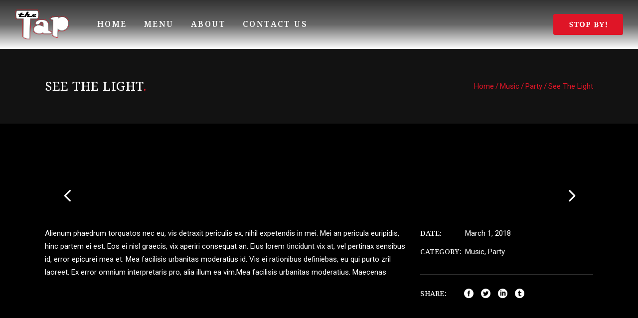

--- FILE ---
content_type: text/html; charset=UTF-8
request_url: https://thetapep.com/portfolio-item/see-the-light/
body_size: 15019
content:
<!DOCTYPE html>
<html lang="en-US">
<head>
	
		<meta charset="UTF-8"/>
		<link rel="profile" href="http://gmpg.org/xfn/11"/>
		
				<meta name="viewport" content="width=device-width,initial-scale=1,user-scalable=yes">
		<link rel="dns-prefetch" href="//thetapepcoma2e88.zapwp.com" /><meta name='robots' content='index, follow, max-image-preview:large, max-snippet:-1, max-video-preview:-1' />

	
	<title>See The Light - The Tap Bar and Restaurant</title>
	<link rel="canonical" href="https://thetapep.com/portfolio-item/see-the-light/" />
	<meta property="og:locale" content="en_US" />
	<meta property="og:type" content="article" />
	<meta property="og:title" content="See The Light - The Tap Bar and Restaurant" />
	<meta property="og:url" content="https://thetapep.com/portfolio-item/see-the-light/" />
	<meta property="og:site_name" content="The Tap Bar and Restaurant" />
	<meta property="article:publisher" content="https://www.facebook.com/TheTapBarEP/" />
	<meta property="og:image" content="https://thetapepcoma2e88.zapwp.com/q:intelligent/r:0/wp:1/w:1/u:https://thetapep.com/wp-content/uploads/2023/04/RPW_8746-scaled-e1680717239248.jpg" />
	<meta property="og:image:width" content="2560" />
	<meta property="og:image:height" content="1221" />
	<meta property="og:image:type" content="image/jpeg" />
	<meta name="twitter:card" content="summary_large_image" />
	<script type="application/ld+json" class="yoast-schema-graph">{"@context":"https://schema.org","@graph":[{"@type":"WebPage","@id":"https://thetapep.com/portfolio-item/see-the-light/","url":"https://thetapep.com/portfolio-item/see-the-light/","name":"See The Light - The Tap Bar and Restaurant","isPartOf":{"@id":"https://thetapep.com/#website"},"datePublished":"2018-03-01T15:20:41+00:00","dateModified":"2018-03-01T15:20:41+00:00","breadcrumb":{"@id":"https://thetapep.com/portfolio-item/see-the-light/#breadcrumb"},"inLanguage":"en-US","potentialAction":[{"@type":"ReadAction","target":["https://thetapep.com/portfolio-item/see-the-light/"]}]},{"@type":"BreadcrumbList","@id":"https://thetapep.com/portfolio-item/see-the-light/#breadcrumb","itemListElement":[{"@type":"ListItem","position":1,"name":"Home","item":"https://thetapep.com/"},{"@type":"ListItem","position":2,"name":"Offbeat Portfolio","item":"https://thetapep.com/portfolio-item/"},{"@type":"ListItem","position":3,"name":"See The Light"}]},{"@type":"WebSite","@id":"https://thetapep.com/#website","url":"https://thetapep.com/","name":"The Tap Bar and Restaurant","description":"The Downtown Bar","publisher":{"@id":"https://thetapep.com/#organization"},"potentialAction":[{"@type":"SearchAction","target":{"@type":"EntryPoint","urlTemplate":"https://thetapep.com/?s={search_term_string}"},"query-input":"required name=search_term_string"}],"inLanguage":"en-US"},{"@type":"Organization","@id":"https://thetapep.com/#organization","name":"The Tap Bar and Restaurant","url":"https://thetapep.com/","logo":{"@type":"ImageObject","inLanguage":"en-US","@id":"https://thetapep.com/#/schema/logo/image/","url":"https://thetapepcoma2e88.zapwp.com/q:intelligent/r:0/wp:1/w:1/u:https://thetapep.com/wp-content/uploads/2023/04/The_Tap_Logo.png","contentUrl":"https://thetapepcoma2e88.zapwp.com/q:intelligent/r:0/wp:1/w:1/u:https://thetapep.com/wp-content/uploads/2023/04/The_Tap_Logo.png","width":400,"height":220,"caption":"The Tap Bar and Restaurant"},"image":{"@id":"https://thetapep.com/#/schema/logo/image/"},"sameAs":["https://www.facebook.com/TheTapBarEP/","https://www.instagram.com/thetapep/"]}]}</script>
	


<link rel='dns-prefetch' href='//www.googletagmanager.com' />
<link rel='dns-prefetch' href='//fonts.googleapis.com' />
<link rel="alternate" title="oEmbed (JSON)" type="application/json+oembed" href="https://thetapep.com/wp-json/oembed/1.0/embed?url=https%3A%2F%2Fthetapep.com%2Fportfolio-item%2Fsee-the-light%2F" />
<link rel="alternate" title="oEmbed (XML)" type="text/xml+oembed" href="https://thetapep.com/wp-json/oembed/1.0/embed?url=https%3A%2F%2Fthetapep.com%2Fportfolio-item%2Fsee-the-light%2F&#038;format=xml" />
<style id='wp-img-auto-sizes-contain-inline-css' type='text/css'>
img:is([sizes=auto i],[sizes^="auto," i]){contain-intrinsic-size:3000px 1500px}
/*# sourceURL=wp-img-auto-sizes-contain-inline-css */
</style>
<link rel='stylesheet' id='contact-form-7-css' href='https://thetapep.com/wp-content/plugins/contact-form-7/includes/css/styles.css?icv=1769373510' type='text/css' media='all' />
<link rel='stylesheet' id='rs-plugin-settings-css' href='https://thetapep.com/wp-content/plugins/revslider/public/assets/css/rs6.css?icv=1769373510' type='text/css' media='all' />
<style id='rs-plugin-settings-inline-css' type='text/css'>
#rs-demo-id {}
/*# sourceURL=rs-plugin-settings-inline-css */
</style>
<link rel='stylesheet' id='offbeat-edge-default-style-css' href='https://thetapep.com/wp-content/themes/offbeat/style.css?icv=1769373510' type='text/css' media='all' />
<link rel='stylesheet' id='offbeat-edge-modules-css' href='https://thetapep.com/wp-content/themes/offbeat/assets/css/modules.min.css?icv=1769373510' type='text/css' media='all' />
<style id='offbeat-edge-modules-inline-css' type='text/css'>
/* generated in /var/www/vhosts/luckylittlecat.com/thetapep.com/wp-content/themes/offbeat/framework/admin/options/general/map.php offbeat_edge_page_general_style function */
.postid-1218.edgtf-boxed .edgtf-wrapper { background-attachment: fixed;}

/* generated in /var/www/vhosts/luckylittlecat.com/thetapep.com/wp-content/themes/offbeat/functions.php offbeat_edge_content_padding function */
.postid-1218 .edgtf-content .edgtf-content-inner > .edgtf-container > .edgtf-container-inner, .postid-1218 .edgtf-content .edgtf-content-inner > .edgtf-full-width > .edgtf-full-width-inner { padding: 130px 0 45px 0;}

/* generated in /var/www/vhosts/luckylittlecat.com/thetapep.com/wp-content/themes/offbeat/functions.php offbeat_edge_content_padding function */
.postid-1218 .edgtf-content .edgtf-content-inner > .edgtf-container > .edgtf-container-inner, .postid-1218 .edgtf-content .edgtf-content-inner > .edgtf-full-width > .edgtf-full-width-inner { padding: 130px 0 45px 0;}


/*# sourceURL=offbeat-edge-modules-inline-css */
</style>
<link rel='stylesheet' id='edgtf-font_awesome-css' href='https://thetapep.com/wp-content/themes/offbeat/assets/css/font-awesome/css/font-awesome.min.css?icv=1769373510' type='text/css' media='all' />
<link rel='stylesheet' id='edgtf-font_elegant-css' href='https://thetapep.com/wp-content/themes/offbeat/assets/css/elegant-icons/style.min.css?icv=1769373510' type='text/css' media='all' />
<link rel='stylesheet' id='edgtf-ion_icons-css' href='https://thetapep.com/wp-content/themes/offbeat/assets/css/ion-icons/css/ionicons.min.css?icv=1769373510' type='text/css' media='all' />
<link rel='stylesheet' id='edgtf-linea_icons-css' href='https://thetapep.com/wp-content/themes/offbeat/assets/css/linea-icons/style.css?icv=1769373510' type='text/css' media='all' />
<link rel='stylesheet' id='mediaelement-css' href='https://thetapep.com//wp-includes/js/mediaelement/mediaelementplayer-legacy.min.css?icv=1769373510' type='text/css' media='all' />
<link rel='stylesheet' id='wp-mediaelement-css' href='https://thetapep.com//wp-includes/js/mediaelement/wp-mediaelement.min.css?icv=1769373510' type='text/css' media='all' />
<link rel='stylesheet' id='offbeat-edge-style-dynamic-css' href='https://thetapep.com/wp-content/themes/offbeat/assets/css/style_dynamic.css?icv=1769373510' type='text/css' media='all' />
<link rel='stylesheet' id='offbeat-edge-modules-responsive-css' href='https://thetapep.com/wp-content/themes/offbeat/assets/css/modules-responsive.min.css?icv=1769373510' type='text/css' media='all' />
<link rel='stylesheet' id='offbeat-edge-style-dynamic-responsive-css' href='https://thetapep.com/wp-content/themes/offbeat/assets/css/style_dynamic_responsive.css?icv=1769373510' type='text/css' media='all' />
<link rel='stylesheet' id='offbeat-edge-google-fonts-css' href='https://fonts.googleapis.com/css?family=Oswald%3A300%2C400%2C500%2C600%2C700%7CRoboto%3A300%2C400%2C500%2C600%2C700%7CNoto+Serif%3A300%2C400%2C500%2C600%2C700&#038;subset=latin-ext&#038;ver=1.0.0' type='text/css' media='all' />
<link rel='stylesheet' id='js_composer_front-css' href='https://thetapep.com/wp-content/plugins/js_composer/assets/css/js_composer.min.css?icv=1769373510' type='text/css' media='all' />
<link rel='stylesheet' id='neko-0-css' href='https://thetapep.com/wp-content/plugins/lucky_little_cat/css/additional.css?icv=1769373510' type='text/css' media='all' />
<script type="text/javascript" id="wpcompress-aio-js-extra">
/* <![CDATA[ */
var ngf298gh738qwbdh0s87v_vars = {"zoneName":"thetapepcoma2e88.zapwp.com","siteurl":"https://thetapep.com","ajaxurl":"https://thetapep.com/wp-admin/admin-ajax.php","spinner":"https://thetapepcoma2e88.zapwp.com/m:0/a:https://thetapep.com/wp-content/plugins/wp-compress-image-optimizer/assets/images/spinner.svg","lazy_enabled":"true","background_sizing":"false","webp_enabled":"true","retina_enabled":"true","force_retina":"false","exif_enabled":"false","adaptive_enabled":"true","js_debug":"","slider_compatibility":"false"};
//# sourceURL=wpcompress-aio-js-extra
/* ]]> */
</script>
<script type="text/javascript" src="https://thetapep.com/wp-content/plugins/wp-compress-image-optimizer/assets/js/dist/optimizer.adaptive.pixel.min.js?js_icv=1769373510" id="wpcompress-aio-js"></script>
<script type="text/javascript" src="https://thetapep.com//wp-includes/js/jquery/jquery.min.js?js_icv=1769373510" id="jquery-core-js"></script>
<script type="text/javascript" src="https://thetapep.com//wp-includes/js/jquery/jquery-migrate.min.js?js_icv=1769373510" id="jquery-migrate-js"></script>
<script type="text/javascript" src="https://thetapep.com/wp-content/plugins/revslider/public/assets/js/rbtools.min.js?js_icv=1769373510" id="tp-tools-js"></script>
<script type="text/javascript" src="https://thetapep.com/wp-content/plugins/revslider/public/assets/js/rs6.min.js?js_icv=1769373510" id="revmin-js"></script>


<script type="text/javascript" src="https://www.googletagmanager.com/gtag/js?id=UA-137581336-5" id="google_gtagjs-js" async></script>
<script type="text/javascript" id="google_gtagjs-js-after">
/* <![CDATA[ */
window.dataLayer = window.dataLayer || [];function gtag(){dataLayer.push(arguments);}
gtag('set', 'linker', {"domains":["thetapep.com"]} );
gtag("js", new Date());
gtag("set", "developer_id.dZTNiMT", true);
gtag("config", "UA-137581336-5", {"anonymize_ip":true});
gtag("config", "G-H6TZY87N6T");
//# sourceURL=google_gtagjs-js-after
/* ]]> */
</script>


<script type="text/javascript" src="https://thetapep.com/wp-content/plugins/lucky_little_cat/js/settings.js?js_icv=1769373510" id="neko-0-js"></script>
<meta name="generator" content="Site Kit by Google 1.101.0" /><meta name="generator" content="Powered by WPBakery Page Builder - drag and drop page builder for WordPress."/>
<meta name="generator" content="Powered by Slider Revolution 6.4.11 - responsive, Mobile-Friendly Slider Plugin for WordPress with comfortable drag and drop interface." />
<link rel="icon" href="https://thetapepcoma2e88.zapwp.com/q:intelligent/r:0/wp:1/w:1/u:https://thetapep.com/wp-content/uploads/2023/04/cropped-The_Tap_favicon-32x32.png" sizes="32x32" />
<link rel="icon" href="https://thetapepcoma2e88.zapwp.com/q:intelligent/r:0/wp:1/w:1/u:https://thetapep.com/wp-content/uploads/2023/04/cropped-The_Tap_favicon-192x192.png" sizes="192x192" />
<link rel="apple-touch-icon" href="https://thetapepcoma2e88.zapwp.com/q:intelligent/r:0/wp:1/w:1/u:https://thetapep.com/wp-content/uploads/2023/04/cropped-The_Tap_favicon-180x180.png" />
<meta name="msapplication-TileImage" content="https://thetapepcoma2e88.zapwp.com/q:intelligent/r:0/wp:1/w:1/u:https://thetapep.com/wp-content/uploads/2023/04/cropped-The_Tap_favicon-270x270.png" />
<script type="text/javascript">function setREVStartSize(e){
			//window.requestAnimationFrame(function() {				 
				window.RSIW = window.RSIW===undefined ? window.innerWidth : window.RSIW;	
				window.RSIH = window.RSIH===undefined ? window.innerHeight : window.RSIH;	
				try {								
					var pw = document.getElementById(e.c).parentNode.offsetWidth,
						newh;
					pw = pw===0 || isNaN(pw) ? window.RSIW : pw;
					e.tabw = e.tabw===undefined ? 0 : parseInt(e.tabw);
					e.thumbw = e.thumbw===undefined ? 0 : parseInt(e.thumbw);
					e.tabh = e.tabh===undefined ? 0 : parseInt(e.tabh);
					e.thumbh = e.thumbh===undefined ? 0 : parseInt(e.thumbh);
					e.tabhide = e.tabhide===undefined ? 0 : parseInt(e.tabhide);
					e.thumbhide = e.thumbhide===undefined ? 0 : parseInt(e.thumbhide);
					e.mh = e.mh===undefined || e.mh=="" || e.mh==="auto" ? 0 : parseInt(e.mh,0);		
					if(e.layout==="fullscreen" || e.l==="fullscreen") 						
						newh = Math.max(e.mh,window.RSIH);					
					else{					
						e.gw = Array.isArray(e.gw) ? e.gw : [e.gw];
						for (var i in e.rl) if (e.gw[i]===undefined || e.gw[i]===0) e.gw[i] = e.gw[i-1];					
						e.gh = e.el===undefined || e.el==="" || (Array.isArray(e.el) && e.el.length==0)? e.gh : e.el;
						e.gh = Array.isArray(e.gh) ? e.gh : [e.gh];
						for (var i in e.rl) if (e.gh[i]===undefined || e.gh[i]===0) e.gh[i] = e.gh[i-1];
											
						var nl = new Array(e.rl.length),
							ix = 0,						
							sl;					
						e.tabw = e.tabhide>=pw ? 0 : e.tabw;
						e.thumbw = e.thumbhide>=pw ? 0 : e.thumbw;
						e.tabh = e.tabhide>=pw ? 0 : e.tabh;
						e.thumbh = e.thumbhide>=pw ? 0 : e.thumbh;					
						for (var i in e.rl) nl[i] = e.rl[i]<window.RSIW ? 0 : e.rl[i];
						sl = nl[0];									
						for (var i in nl) if (sl>nl[i] && nl[i]>0) { sl = nl[i]; ix=i;}															
						var m = pw>(e.gw[ix]+e.tabw+e.thumbw) ? 1 : (pw-(e.tabw+e.thumbw)) / (e.gw[ix]);					
						newh =  (e.gh[ix] * m) + (e.tabh + e.thumbh);
					}				
					if(window.rs_init_css===undefined) window.rs_init_css = document.head.appendChild(document.createElement("style"));					
					document.getElementById(e.c).height = newh+"px";
					window.rs_init_css.innerHTML += "#"+e.c+"_wrapper { height: "+newh+"px }";				
				} catch(e){
					console.log("Failure at Presize of Slider:" + e)
				}					   
			//});
		  };</script>
<style type="text/css" data-type="vc_custom-css">body .pp_pic_holder a.pp_next, body .pp_pic_holder a.pp_previous {
color: #fff;
}
body .pp_pic_holder a.pp_next:hover, body .pp_pic_holder a.pp_previous:hover {
color: #F45F0B;
}</style><noscript><style> .wpb_animate_when_almost_visible { opacity: 1; }</style></noscript><style id='wp-block-paragraph-inline-css' type='text/css'>
.is-small-text{font-size:.875em}.is-regular-text{font-size:1em}.is-large-text{font-size:2.25em}.is-larger-text{font-size:3em}.has-drop-cap:not(:focus):first-letter{float:left;font-size:8.4em;font-style:normal;font-weight:100;line-height:.68;margin:.05em .1em 0 0;text-transform:uppercase}body.rtl .has-drop-cap:not(:focus):first-letter{float:none;margin-left:.1em}p.has-drop-cap.has-background{overflow:hidden}:root :where(p.has-background){padding:1.25em 2.375em}:where(p.has-text-color:not(.has-link-color)) a{color:inherit}p.has-text-align-left[style*="writing-mode:vertical-lr"],p.has-text-align-right[style*="writing-mode:vertical-rl"]{rotate:180deg}
/*# sourceURL=https://thetapep.com/wp-includes/blocks/paragraph/style.min.css */
</style>
<style id='global-styles-inline-css' type='text/css'>
:root{--wp--preset--aspect-ratio--square: 1;--wp--preset--aspect-ratio--4-3: 4/3;--wp--preset--aspect-ratio--3-4: 3/4;--wp--preset--aspect-ratio--3-2: 3/2;--wp--preset--aspect-ratio--2-3: 2/3;--wp--preset--aspect-ratio--16-9: 16/9;--wp--preset--aspect-ratio--9-16: 9/16;--wp--preset--color--black: #000000;--wp--preset--color--cyan-bluish-gray: #abb8c3;--wp--preset--color--white: #ffffff;--wp--preset--color--pale-pink: #f78da7;--wp--preset--color--vivid-red: #cf2e2e;--wp--preset--color--luminous-vivid-orange: #ff6900;--wp--preset--color--luminous-vivid-amber: #fcb900;--wp--preset--color--light-green-cyan: #7bdcb5;--wp--preset--color--vivid-green-cyan: #00d084;--wp--preset--color--pale-cyan-blue: #8ed1fc;--wp--preset--color--vivid-cyan-blue: #0693e3;--wp--preset--color--vivid-purple: #9b51e0;--wp--preset--gradient--vivid-cyan-blue-to-vivid-purple: linear-gradient(135deg,rgb(6,147,227) 0%,rgb(155,81,224) 100%);--wp--preset--gradient--light-green-cyan-to-vivid-green-cyan: linear-gradient(135deg,rgb(122,220,180) 0%,rgb(0,208,130) 100%);--wp--preset--gradient--luminous-vivid-amber-to-luminous-vivid-orange: linear-gradient(135deg,rgb(252,185,0) 0%,rgb(255,105,0) 100%);--wp--preset--gradient--luminous-vivid-orange-to-vivid-red: linear-gradient(135deg,rgb(255,105,0) 0%,rgb(207,46,46) 100%);--wp--preset--gradient--very-light-gray-to-cyan-bluish-gray: linear-gradient(135deg,rgb(238,238,238) 0%,rgb(169,184,195) 100%);--wp--preset--gradient--cool-to-warm-spectrum: linear-gradient(135deg,rgb(74,234,220) 0%,rgb(151,120,209) 20%,rgb(207,42,186) 40%,rgb(238,44,130) 60%,rgb(251,105,98) 80%,rgb(254,248,76) 100%);--wp--preset--gradient--blush-light-purple: linear-gradient(135deg,rgb(255,206,236) 0%,rgb(152,150,240) 100%);--wp--preset--gradient--blush-bordeaux: linear-gradient(135deg,rgb(254,205,165) 0%,rgb(254,45,45) 50%,rgb(107,0,62) 100%);--wp--preset--gradient--luminous-dusk: linear-gradient(135deg,rgb(255,203,112) 0%,rgb(199,81,192) 50%,rgb(65,88,208) 100%);--wp--preset--gradient--pale-ocean: linear-gradient(135deg,rgb(255,245,203) 0%,rgb(182,227,212) 50%,rgb(51,167,181) 100%);--wp--preset--gradient--electric-grass: linear-gradient(135deg,rgb(202,248,128) 0%,rgb(113,206,126) 100%);--wp--preset--gradient--midnight: linear-gradient(135deg,rgb(2,3,129) 0%,rgb(40,116,252) 100%);--wp--preset--font-size--small: 13px;--wp--preset--font-size--medium: 20px;--wp--preset--font-size--large: 36px;--wp--preset--font-size--x-large: 42px;--wp--preset--spacing--20: 0.44rem;--wp--preset--spacing--30: 0.67rem;--wp--preset--spacing--40: 1rem;--wp--preset--spacing--50: 1.5rem;--wp--preset--spacing--60: 2.25rem;--wp--preset--spacing--70: 3.38rem;--wp--preset--spacing--80: 5.06rem;--wp--preset--shadow--natural: 6px 6px 9px rgba(0, 0, 0, 0.2);--wp--preset--shadow--deep: 12px 12px 50px rgba(0, 0, 0, 0.4);--wp--preset--shadow--sharp: 6px 6px 0px rgba(0, 0, 0, 0.2);--wp--preset--shadow--outlined: 6px 6px 0px -3px rgb(255, 255, 255), 6px 6px rgb(0, 0, 0);--wp--preset--shadow--crisp: 6px 6px 0px rgb(0, 0, 0);}:where(.is-layout-flex){gap: 0.5em;}:where(.is-layout-grid){gap: 0.5em;}body .is-layout-flex{display: flex;}.is-layout-flex{flex-wrap: wrap;align-items: center;}.is-layout-flex > :is(*, div){margin: 0;}body .is-layout-grid{display: grid;}.is-layout-grid > :is(*, div){margin: 0;}:where(.wp-block-columns.is-layout-flex){gap: 2em;}:where(.wp-block-columns.is-layout-grid){gap: 2em;}:where(.wp-block-post-template.is-layout-flex){gap: 1.25em;}:where(.wp-block-post-template.is-layout-grid){gap: 1.25em;}.has-black-color{color: var(--wp--preset--color--black) !important;}.has-cyan-bluish-gray-color{color: var(--wp--preset--color--cyan-bluish-gray) !important;}.has-white-color{color: var(--wp--preset--color--white) !important;}.has-pale-pink-color{color: var(--wp--preset--color--pale-pink) !important;}.has-vivid-red-color{color: var(--wp--preset--color--vivid-red) !important;}.has-luminous-vivid-orange-color{color: var(--wp--preset--color--luminous-vivid-orange) !important;}.has-luminous-vivid-amber-color{color: var(--wp--preset--color--luminous-vivid-amber) !important;}.has-light-green-cyan-color{color: var(--wp--preset--color--light-green-cyan) !important;}.has-vivid-green-cyan-color{color: var(--wp--preset--color--vivid-green-cyan) !important;}.has-pale-cyan-blue-color{color: var(--wp--preset--color--pale-cyan-blue) !important;}.has-vivid-cyan-blue-color{color: var(--wp--preset--color--vivid-cyan-blue) !important;}.has-vivid-purple-color{color: var(--wp--preset--color--vivid-purple) !important;}.has-black-background-color{background-color: var(--wp--preset--color--black) !important;}.has-cyan-bluish-gray-background-color{background-color: var(--wp--preset--color--cyan-bluish-gray) !important;}.has-white-background-color{background-color: var(--wp--preset--color--white) !important;}.has-pale-pink-background-color{background-color: var(--wp--preset--color--pale-pink) !important;}.has-vivid-red-background-color{background-color: var(--wp--preset--color--vivid-red) !important;}.has-luminous-vivid-orange-background-color{background-color: var(--wp--preset--color--luminous-vivid-orange) !important;}.has-luminous-vivid-amber-background-color{background-color: var(--wp--preset--color--luminous-vivid-amber) !important;}.has-light-green-cyan-background-color{background-color: var(--wp--preset--color--light-green-cyan) !important;}.has-vivid-green-cyan-background-color{background-color: var(--wp--preset--color--vivid-green-cyan) !important;}.has-pale-cyan-blue-background-color{background-color: var(--wp--preset--color--pale-cyan-blue) !important;}.has-vivid-cyan-blue-background-color{background-color: var(--wp--preset--color--vivid-cyan-blue) !important;}.has-vivid-purple-background-color{background-color: var(--wp--preset--color--vivid-purple) !important;}.has-black-border-color{border-color: var(--wp--preset--color--black) !important;}.has-cyan-bluish-gray-border-color{border-color: var(--wp--preset--color--cyan-bluish-gray) !important;}.has-white-border-color{border-color: var(--wp--preset--color--white) !important;}.has-pale-pink-border-color{border-color: var(--wp--preset--color--pale-pink) !important;}.has-vivid-red-border-color{border-color: var(--wp--preset--color--vivid-red) !important;}.has-luminous-vivid-orange-border-color{border-color: var(--wp--preset--color--luminous-vivid-orange) !important;}.has-luminous-vivid-amber-border-color{border-color: var(--wp--preset--color--luminous-vivid-amber) !important;}.has-light-green-cyan-border-color{border-color: var(--wp--preset--color--light-green-cyan) !important;}.has-vivid-green-cyan-border-color{border-color: var(--wp--preset--color--vivid-green-cyan) !important;}.has-pale-cyan-blue-border-color{border-color: var(--wp--preset--color--pale-cyan-blue) !important;}.has-vivid-cyan-blue-border-color{border-color: var(--wp--preset--color--vivid-cyan-blue) !important;}.has-vivid-purple-border-color{border-color: var(--wp--preset--color--vivid-purple) !important;}.has-vivid-cyan-blue-to-vivid-purple-gradient-background{background: var(--wp--preset--gradient--vivid-cyan-blue-to-vivid-purple) !important;}.has-light-green-cyan-to-vivid-green-cyan-gradient-background{background: var(--wp--preset--gradient--light-green-cyan-to-vivid-green-cyan) !important;}.has-luminous-vivid-amber-to-luminous-vivid-orange-gradient-background{background: var(--wp--preset--gradient--luminous-vivid-amber-to-luminous-vivid-orange) !important;}.has-luminous-vivid-orange-to-vivid-red-gradient-background{background: var(--wp--preset--gradient--luminous-vivid-orange-to-vivid-red) !important;}.has-very-light-gray-to-cyan-bluish-gray-gradient-background{background: var(--wp--preset--gradient--very-light-gray-to-cyan-bluish-gray) !important;}.has-cool-to-warm-spectrum-gradient-background{background: var(--wp--preset--gradient--cool-to-warm-spectrum) !important;}.has-blush-light-purple-gradient-background{background: var(--wp--preset--gradient--blush-light-purple) !important;}.has-blush-bordeaux-gradient-background{background: var(--wp--preset--gradient--blush-bordeaux) !important;}.has-luminous-dusk-gradient-background{background: var(--wp--preset--gradient--luminous-dusk) !important;}.has-pale-ocean-gradient-background{background: var(--wp--preset--gradient--pale-ocean) !important;}.has-electric-grass-gradient-background{background: var(--wp--preset--gradient--electric-grass) !important;}.has-midnight-gradient-background{background: var(--wp--preset--gradient--midnight) !important;}.has-small-font-size{font-size: var(--wp--preset--font-size--small) !important;}.has-medium-font-size{font-size: var(--wp--preset--font-size--medium) !important;}.has-large-font-size{font-size: var(--wp--preset--font-size--large) !important;}.has-x-large-font-size{font-size: var(--wp--preset--font-size--x-large) !important;}
/*# sourceURL=global-styles-inline-css */
</style>
</head>
<body class="wp-singular portfolio-item-template-default single single-portfolio-item postid-1218 wp-theme-offbeat offbeat-core-1.3 offbeat-ver-1.6 edgtf-grid-1300 edgtf-empty-google-api edgtf-predefined-text-skin edgtf-wide-dropdown-menu-content-in-grid edgtf-follow-portfolio-info edgtf-light-header edgtf-sticky-header-on-scroll-down-up edgtf-dropdown-animate-height edgtf-header-standard edgtf-menu-area-shadow-disable edgtf-menu-area-in-grid-shadow-disable edgtf-menu-area-border-disable edgtf-menu-area-in-grid-border-disable edgtf-header-vertical-shadow-disable edgtf-header-vertical-border-disable edgtf-side-menu-slide-from-right edgtf-default-mobile-header edgtf-sticky-up-mobile-header edgtf-search-covers-header wpb-js-composer js-comp-ver-6.6.0 vc_responsive" itemscope itemtype="http://schema.org/WebPage">
	<section class="edgtf-side-menu">
	<a class="edgtf-close-side-menu edgtf-close-side-menu-svg-path" href="#">
		<?xml version="1.0" encoding="utf-8"?>
<svg version="1.1" id="x-close" xmlns="http://www.w3.org/2000/svg" xmlns:xlink="http://www.w3.org/1999/xlink" x="0px" y="0px"
	 viewBox="0 0 15 15" style="enable-background:new 0 0 15 15;" xml:space="preserve" width="20px" >
<style type="text/css">
	.st0{fill:#FFFFFF;}
</style>
<path class="st0" d="M9,7.5l5.4-5.4c0.4-0.4,0.4-1.1,0-1.5s-1.1-0.4-1.5,0L7.5,6L2.1,0.6C1.7,0.1,1,0.1,0.6,0.6s-0.4,1.1,0,1.5
	L6,7.5l-5.4,5.4c-0.4,0.4-0.4,1.1,0,1.5c0.2,0.2,0.5,0.3,0.8,0.3s0.5-0.1,0.8-0.3L7.5,9l5.4,5.4c0.2,0.2,0.5,0.3,0.8,0.3
	c0.3,0,0.5-0.1,0.8-0.3c0.4-0.4,0.4-1.1,0-1.5L9,7.5z"/>
</svg>	</a>
	<div id="media_image-5" class="widget edgtf-sidearea widget_media_image"><a href="/"><img src="https://thetapepcoma2e88.zapwp.com/q:i/r:0/wp:1/w:1/u:https://thetapep.com/wp-content/uploads/2023/04/The_Tap_Logo_footer.png" width="499" height="512" style="max-width: 100%; height: auto;" sizes="(max-width: 499px) 100vw, 499px" data-wpc-loaded="true" class="wps-ic-cdn image wp-image-4983  attachment-full size-full" fetchpriority="high" alt="" /></a></div><div id="text-2" class="widget edgtf-sidearea widget_text">			<div class="textwidget"><p>408 E San Antonio Ave<br />
El Paso, TX 79901</p>
<p><a target="_blank" href="https://www.google.com.mx/maps/place/The+Tap+Bar+and+Restaurant/@31.7583534,-106.4875578,17z/data=!3m1!4b1!4m6!3m5!1s0x86e75902fafaafa7:0xb3227237e8fcf498!8m2!3d31.7583534!4d-106.4853691!16s%2Fg%2F1hhgrzd6k?coh=164777&#038;entry=tt&#038;shorturl=1">View in Map</a></p>
</div>
		</div><div class="widget edgtf-separator-widget"><div class="edgtf-separator-holder clearfix  edgtf-separator-center edgtf-separator-normal">
	<div class="edgtf-separator" style="border-style: solid;margin-bottom: 0px"></div>
</div>
</div><div class="widget edgtf-opening-hours-widget"><div class="edgtf-opening-hours-holder">
	<div class="edgtf-opening-hours-holder-inner">
		<div class="edgtf-opening-hours-day-holder" style="color: #ffffff">
							<div class="edgtf-opening-hours-day">Monday</div>
					</div>
		<div class="edgtf-opening-hours-line"></div>
					<div class="edgtf-opening-hours-time" style="color: #ffffff">7:00 AM - 10:00 PM</div>
			</div>
</div></div><div class="widget edgtf-opening-hours-widget"><div class="edgtf-opening-hours-holder">
	<div class="edgtf-opening-hours-holder-inner">
		<div class="edgtf-opening-hours-day-holder" style="color: #ffffff">
							<div class="edgtf-opening-hours-day">Tuesday</div>
					</div>
		<div class="edgtf-opening-hours-line"></div>
					<div class="edgtf-opening-hours-time" style="color: #ffffff">7:00 AM - 10:00 PM</div>
			</div>
</div></div><div class="widget edgtf-opening-hours-widget"><div class="edgtf-opening-hours-holder">
	<div class="edgtf-opening-hours-holder-inner">
		<div class="edgtf-opening-hours-day-holder" style="color: #ffffff">
							<div class="edgtf-opening-hours-day">Wednesday</div>
					</div>
		<div class="edgtf-opening-hours-line"></div>
					<div class="edgtf-opening-hours-time" style="color: #ffffff">7:00 AM - 12:00 AM</div>
			</div>
</div></div><div class="widget edgtf-opening-hours-widget"><div class="edgtf-opening-hours-holder">
	<div class="edgtf-opening-hours-holder-inner">
		<div class="edgtf-opening-hours-day-holder" style="color: #ffffff">
							<div class="edgtf-opening-hours-day">Thursday</div>
					</div>
		<div class="edgtf-opening-hours-line"></div>
					<div class="edgtf-opening-hours-time" style="color: #ffffff">7:00 AM - 2:00 AM</div>
			</div>
</div></div><div class="widget edgtf-opening-hours-widget"><div class="edgtf-opening-hours-holder">
	<div class="edgtf-opening-hours-holder-inner">
		<div class="edgtf-opening-hours-day-holder" style="color: #ffffff">
							<div class="edgtf-opening-hours-day">Friday</div>
					</div>
		<div class="edgtf-opening-hours-line"></div>
					<div class="edgtf-opening-hours-time" style="color: #ffffff">7:00 AM - 2:00 AM</div>
			</div>
</div></div><div class="widget edgtf-opening-hours-widget"><div class="edgtf-opening-hours-holder">
	<div class="edgtf-opening-hours-holder-inner">
		<div class="edgtf-opening-hours-day-holder" style="color: #ffffff">
							<div class="edgtf-opening-hours-day">Saturday</div>
					</div>
		<div class="edgtf-opening-hours-line"></div>
					<div class="edgtf-opening-hours-time" style="color: #ffffff">8:00 AM - 2:00 AM</div>
			</div>
</div></div><div class="widget edgtf-opening-hours-widget"><div class="edgtf-opening-hours-holder">
	<div class="edgtf-opening-hours-holder-inner">
		<div class="edgtf-opening-hours-day-holder" style="color: #ffffff">
							<div class="edgtf-opening-hours-day">Sunday</div>
					</div>
		<div class="edgtf-opening-hours-line"></div>
					<div class="edgtf-opening-hours-time" style="color: #ffffff">10:00 AM - 12:00 AM</div>
			</div>
</div></div></section>
    <div class="edgtf-wrapper">
        <div class="edgtf-wrapper-inner">
            
<header class="edgtf-page-header">
		
				
	<div class="edgtf-menu-area edgtf-menu-left">
				
						
			<div class="edgtf-vertical-align-containers">
				<div class="edgtf-position-left"><div class="edgtf-position-left-inner">
						

<div class="edgtf-logo-wrapper">
    <a itemprop="url" href="https://thetapep.com/" style="height: 110px;">
        <img src="https://thetapepcoma2e88.zapwp.com/q:i/r:0/wp:1/w:1/u:https://thetapep.com/wp-content/uploads/2023/04/The_Tap_Logo.png" itemprop="image" width="400" height="220" alt="logo" data-wpc-loaded="true" class="wps-ic-cdn edgtf-normal-logo" fetchpriority="high" alt="logo" />
        <img src="https://thetapepcoma2e88.zapwp.com/q:i/r:0/wp:1/w:1/u:https://thetapep.com/wp-content/uploads/2023/04/The_Tap_Logo.png" itemprop="image" width="400" height="220" alt="dark logo" data-wpc-loaded="true" class="wps-ic-cdn edgtf-dark-logo" fetchpriority="high" alt="dark logo" />        <img src="https://thetapepcoma2e88.zapwp.com/q:i/r:0/wp:1/w:1/u:https://thetapep.com/wp-content/uploads/2023/04/The_Tap_Logo.png" itemprop="image" width="400" height="220" alt="light logo" data-wpc-loaded="true" class="wps-ic-cdn edgtf-light-logo" fetchpriority="high" alt="light logo" />    </a>
</div>

													
<nav class="edgtf-main-menu edgtf-drop-down edgtf-default-nav">
    <ul id="menu-main-menu-new" class="clearfix"><li id="nav-menu-item-4937" class="menu-item menu-item-type-post_type menu-item-object-page menu-item-home  narrow"><a href="https://thetapep.com/" class=""><span class="item_outer"><span class="item_text">Home</span></span></a></li>
<li id="nav-menu-item-4935" class="menu-item menu-item-type-post_type menu-item-object-page  narrow"><a href="https://thetapep.com/menu/" class=""><span class="item_outer"><span class="item_text">Menu</span></span></a></li>
<li id="nav-menu-item-4934" class="menu-item menu-item-type-post_type menu-item-object-page  narrow"><a href="https://thetapep.com/about/" class=""><span class="item_outer"><span class="item_text">About</span></span></a></li>
<li id="nav-menu-item-4932" class="menu-item menu-item-type-post_type menu-item-object-page  narrow"><a href="https://thetapep.com/contact-us/" class=""><span class="item_outer"><span class="item_text">Contact Us</span></span></a></li>
</ul></nav>

											</div>
				</div>
								<div class="edgtf-position-right"><div class="edgtf-position-right-inner">
															
			<a  style="color: #ffffff;;margin: -2px 24px 0 24px;" class="edgtf-search-opener edgtf-icon-has-hover edgtf-search-opener-icon-pack" href="javascript:void(0)">
	            <span class="edgtf-search-opener-wrapper">
	                <span aria-hidden="true" class="edgtf-icon-font-elegant icon_search "></span>		            	            </span>
			</a>
					
			<a class="edgtf-side-menu-button-opener edgtf-icon-has-hover edgtf-side-menu-button-opener-svg-path"  href="javascript:void(0)" style="color: #ffffff;">
								<span class="edgtf-side-menu-icon">
					<?xml version="1.0" encoding="utf-8"?>
<svg xmlns="http://www.w3.org/2000/svg" xmlns:xlink="http://www.w3.org/1999/xlink" x="0px" y="0px" width="140px" viewBox="0 0 115 35"  xml:space="preserve">
<style type="text/css">
	.st0{fill:#DF1527 !important; }
	.st1{fill:#FFFFFF !important;}
</style>
<g>
	<path class="st0" d="M112.4,35H2.6C1.2,35,0,33.8,0,32.4V2.6C0,1.2,1.2,0,2.6,0h109.8c1.4,0,2.6,1.2,2.6,2.6v29.8
		C115,33.8,113.8,35,112.4,35z"/>
	<g>
		<path class="st1" d="M29.4,21.9c-0.5,0-1-0.1-1.3-0.2s-0.6-0.2-0.9-0.4s-0.4-0.3-0.5-0.5s-0.1-0.4-0.1-0.6c0-0.2,0-0.4,0.1-0.5
			s0.2-0.3,0.3-0.3s0.3-0.2,0.4-0.2s0.3-0.1,0.5-0.1c0,0.3,0,0.6,0.1,0.9s0.2,0.5,0.3,0.7s0.3,0.3,0.5,0.4s0.4,0.1,0.7,0.1
			c0.2,0,0.4,0,0.6-0.1s0.3-0.2,0.5-0.3s0.2-0.3,0.3-0.4s0.1-0.3,0.1-0.5c0-0.2,0-0.4-0.1-0.5s-0.2-0.3-0.4-0.4s-0.4-0.3-0.6-0.4
			s-0.5-0.3-0.9-0.4c-0.4-0.2-0.8-0.3-1.1-0.5s-0.5-0.4-0.7-0.6s-0.3-0.4-0.4-0.7s-0.1-0.5-0.1-0.8c0-0.4,0.1-0.7,0.2-1
			s0.4-0.6,0.6-0.8s0.6-0.4,0.9-0.5s0.8-0.2,1.2-0.2c0.4,0,0.8,0,1.1,0.1s0.6,0.2,0.8,0.3s0.4,0.3,0.5,0.4s0.2,0.4,0.2,0.5
			c0,0.1,0,0.3-0.1,0.4s-0.2,0.2-0.3,0.3s-0.3,0.2-0.5,0.2s-0.4,0.1-0.6,0.1c0-0.2,0-0.3-0.1-0.5s-0.1-0.4-0.2-0.5s-0.2-0.3-0.4-0.4
			s-0.4-0.2-0.6-0.2c-0.2,0-0.3,0-0.5,0.1s-0.3,0.1-0.4,0.2s-0.2,0.2-0.3,0.3s-0.1,0.3-0.1,0.5c0,0.2,0,0.3,0.1,0.5s0.2,0.3,0.3,0.4
			s0.3,0.3,0.6,0.4s0.6,0.3,1,0.5c0.4,0.2,0.8,0.3,1,0.5s0.5,0.4,0.7,0.6s0.3,0.4,0.4,0.7s0.1,0.5,0.1,0.8c0,0.4-0.1,0.7-0.2,1.1
			s-0.4,0.6-0.7,0.8s-0.6,0.4-1,0.5S29.9,21.9,29.4,21.9z"/>
		<path class="st1" d="M39.1,20.4c0,0.2,0,0.3,0,0.4s0.1,0.2,0.1,0.2s0.1,0.1,0.2,0.1s0.2,0,0.2,0h0.5v0.6H36v-0.6h0.5
			c0.1,0,0.2,0,0.2,0s0.1-0.1,0.2-0.1s0.1-0.1,0.1-0.2s0-0.2,0-0.4V14h-1c-0.2,0-0.3,0-0.5,0.1s-0.2,0.1-0.3,0.2s-0.1,0.2-0.2,0.3
			s-0.1,0.2-0.1,0.4l-0.1,0.7h-0.8l0.1-2.3h7.5l0.1,2.3h-0.8L41,14.8c0-0.1,0-0.3-0.1-0.4s-0.1-0.2-0.2-0.3s-0.2-0.1-0.3-0.2
			S40.2,14,40,14h-1V20.4z"/>
		<path class="st1" d="M51.8,17.5c0,0.7-0.1,1.3-0.3,1.8s-0.4,1-0.8,1.4s-0.8,0.7-1.3,0.9s-1.1,0.3-1.7,0.3c-0.7,0-1.3-0.1-1.8-0.3
			s-0.9-0.5-1.3-0.9s-0.6-0.9-0.8-1.4s-0.3-1.1-0.3-1.8s0.1-1.3,0.3-1.8s0.4-1,0.8-1.4s0.8-0.7,1.3-0.9s1.1-0.3,1.8-0.3
			c0.6,0,1.2,0.1,1.7,0.3s0.9,0.5,1.3,0.9s0.6,0.8,0.8,1.4S51.8,16.8,51.8,17.5z M45.7,17.5c0,0.6,0,1.1,0.1,1.5s0.2,0.8,0.4,1.1
			s0.4,0.5,0.6,0.7s0.6,0.2,0.9,0.2c0.4,0,0.7-0.1,1-0.2s0.5-0.4,0.6-0.7s0.3-0.7,0.3-1.1s0.1-1,0.1-1.5s0-1.1-0.1-1.5
			s-0.2-0.8-0.3-1.1s-0.4-0.5-0.6-0.7s-0.6-0.2-0.9-0.2c-0.4,0-0.7,0.1-1,0.2s-0.5,0.4-0.6,0.7s-0.3,0.7-0.4,1.1
			S45.7,16.9,45.7,17.5z"/>
		<path class="st1" d="M60.9,15.8c0,0.4-0.1,0.7-0.2,1s-0.3,0.6-0.6,0.9s-0.6,0.5-1.1,0.6s-1,0.2-1.6,0.2H57v1.9
			c0,0.2,0,0.3,0.1,0.4s0.1,0.2,0.1,0.2s0.1,0.1,0.2,0.1s0.2,0,0.2,0h0.7v0.6H54v-0.6h0.5c0.1,0,0.2,0,0.2,0s0.1-0.1,0.2-0.1
			s0.1-0.1,0.1-0.2s0-0.2,0-0.4v-5.8c0-0.2,0-0.3,0-0.4S55,14,54.9,14s-0.1-0.1-0.2-0.1s-0.2,0-0.2,0H54v-0.6h3.7
			c0.6,0,1,0.1,1.4,0.2s0.8,0.3,1,0.5s0.5,0.5,0.6,0.8S60.9,15.4,60.9,15.8z M57,17.8h0.3c0.3,0,0.5,0,0.8-0.1s0.4-0.2,0.5-0.4
			s0.2-0.4,0.3-0.6s0.1-0.6,0.1-0.9c0-0.3,0-0.6-0.1-0.8s-0.1-0.4-0.3-0.6s-0.3-0.3-0.5-0.3s-0.4-0.1-0.7-0.1H57V17.8z"/>
		<path class="st1" d="M74.1,15.4c0,0.3,0,0.5-0.1,0.7s-0.2,0.4-0.3,0.5s-0.3,0.3-0.5,0.4s-0.4,0.2-0.6,0.3v0.1
			c0.3,0.1,0.5,0.2,0.8,0.3s0.4,0.3,0.6,0.5s0.3,0.4,0.4,0.6s0.1,0.5,0.1,0.8c0,0.8-0.3,1.4-0.9,1.8s-1.4,0.6-2.6,0.6h-3.9v-0.6h0.5
			c0.1,0,0.2,0,0.2,0s0.1-0.1,0.2-0.1s0.1-0.1,0.1-0.2s0-0.2,0-0.4v-5.7c0-0.2,0-0.3,0-0.4s-0.1-0.2-0.1-0.2s-0.1-0.1-0.2-0.1
			s-0.2,0-0.2,0h-0.5v-0.6h3.5c1.1,0,2,0.2,2.6,0.5S74.1,14.7,74.1,15.4z M70.2,16.9h0.5c0.3,0,0.5,0,0.7-0.1s0.3-0.1,0.4-0.3
			s0.2-0.3,0.2-0.5s0.1-0.4,0.1-0.7s0-0.5-0.1-0.7s-0.1-0.3-0.3-0.4s-0.3-0.2-0.5-0.2S70.9,14,70.6,14h-0.4V16.9z M70.2,21.1H71
			c0.3,0,0.5,0,0.7-0.1s0.3-0.2,0.5-0.3s0.2-0.3,0.3-0.5s0.1-0.5,0.1-0.8c0-0.3,0-0.5-0.1-0.8s-0.1-0.4-0.2-0.5s-0.3-0.2-0.4-0.3
			s-0.4-0.1-0.7-0.1h-0.8V21.1z"/>
		<path class="st1" d="M77.6,21.8v-0.6h0.6c0.1,0,0.2,0,0.3,0s0.2,0,0.2-0.1s0.1-0.1,0.1-0.2s0.1-0.2,0.1-0.4v-1.7l-2.2-4.3
			c-0.1-0.1-0.1-0.2-0.2-0.3s-0.1-0.1-0.2-0.2s-0.1-0.1-0.2-0.1s-0.2,0-0.3,0h-0.2v-0.6h4v0.6h-0.2c-0.2,0-0.4,0-0.5,0.1
			s-0.2,0.2-0.2,0.4c0,0.1,0,0.2,0.1,0.3s0.1,0.2,0.1,0.3l0.9,1.8c0.1,0.3,0.2,0.5,0.3,0.7s0.2,0.4,0.2,0.6c0.1-0.2,0.2-0.4,0.3-0.7
			s0.2-0.5,0.4-0.8l0.7-1.4c0.1-0.2,0.1-0.3,0.2-0.4s0-0.2,0-0.3c0-0.2-0.1-0.4-0.2-0.5s-0.3-0.1-0.6-0.1h-0.3v-0.6h3.1v0.6h-0.2
			c-0.1,0-0.2,0-0.3,0S83.3,14,83.2,14s-0.1,0.2-0.2,0.3s-0.1,0.3-0.2,0.5l-2,4v1.6c0,0.2,0,0.3,0.1,0.4s0.1,0.2,0.1,0.2
			s0.1,0.1,0.2,0.1s0.2,0,0.3,0H82v0.6H77.6z"/>
		<path class="st1" d="M86.4,13.2h2.1l-0.7,5.8h-0.7L86.4,13.2z M86.4,20.9c0-0.2,0-0.3,0.1-0.5s0.1-0.2,0.2-0.3S86.9,20,87,20
			s0.2,0,0.4,0c0.1,0,0.3,0,0.4,0s0.2,0.1,0.3,0.2s0.2,0.2,0.2,0.3s0.1,0.3,0.1,0.5c0,0.2,0,0.3-0.1,0.5s-0.1,0.2-0.2,0.3
			s-0.2,0.1-0.3,0.2s-0.2,0-0.4,0c-0.1,0-0.3,0-0.4,0s-0.2-0.1-0.3-0.2s-0.2-0.2-0.2-0.3S86.4,21.1,86.4,20.9z"/>
	</g>
</g>
</svg>
	            </span>
			</a>
							</div>
				</div>
			</div>
			
			</div>
			
		
	
<div class="edgtf-sticky-header">
        <div class="edgtf-sticky-holder edgtf-menu-left">
                    <div class="edgtf-vertical-align-containers">
                <div class="edgtf-position-left"><div class="edgtf-position-left-inner">
                        

<div class="edgtf-logo-wrapper">
    <a itemprop="url" href="https://thetapep.com/" style="height: 110px;">
        <img src="https://thetapepcoma2e88.zapwp.com/q:i/r:0/wp:1/w:1/u:https://thetapep.com/wp-content/uploads/2023/04/The_Tap_Logo.png" itemprop="image" width="400" height="220" alt="logo" data-wpc-loaded="true" class="wps-ic-cdn edgtf-normal-logo" alt="logo" />
        <img src="https://thetapepcoma2e88.zapwp.com/q:i/r:0/wp:1/w:1/u:https://thetapep.com/wp-content/uploads/2023/04/The_Tap_Logo.png" itemprop="image" width="400" height="220" alt="dark logo" data-wpc-loaded="true" class="wps-ic-cdn edgtf-dark-logo" alt="dark logo" />        <img src="https://thetapepcoma2e88.zapwp.com/q:i/r:0/wp:1/w:1/u:https://thetapep.com/wp-content/uploads/2023/04/The_Tap_Logo.png" itemprop="image" width="400" height="220" alt="light logo" data-wpc-loaded="true" class="wps-ic-cdn edgtf-light-logo" alt="light logo" />    </a>
</div>

                                                    
<nav class="edgtf-main-menu edgtf-drop-down edgtf-sticky-nav">
    <ul id="menu-main-menu-new-1" class="clearfix"><li id="sticky-nav-menu-item-4937" class="menu-item menu-item-type-post_type menu-item-object-page menu-item-home  narrow"><a href="https://thetapep.com/" class=""><span class="item_outer"><span class="item_text">Home</span><span class="plus"></span></span></a></li>
<li id="sticky-nav-menu-item-4935" class="menu-item menu-item-type-post_type menu-item-object-page  narrow"><a href="https://thetapep.com/menu/" class=""><span class="item_outer"><span class="item_text">Menu</span><span class="plus"></span></span></a></li>
<li id="sticky-nav-menu-item-4934" class="menu-item menu-item-type-post_type menu-item-object-page  narrow"><a href="https://thetapep.com/about/" class=""><span class="item_outer"><span class="item_text">About</span><span class="plus"></span></span></a></li>
<li id="sticky-nav-menu-item-4932" class="menu-item menu-item-type-post_type menu-item-object-page  narrow"><a href="https://thetapep.com/contact-us/" class=""><span class="item_outer"><span class="item_text">Contact Us</span><span class="plus"></span></span></a></li>
</ul></nav>

                                            </div>
                </div>
                                <div class="edgtf-position-right"><div class="edgtf-position-right-inner">
                                                			
			<a  style="color: #ffffff;;margin: -2px 24px 0 7px;" class="edgtf-search-opener edgtf-icon-has-hover edgtf-search-opener-icon-pack" href="javascript:void(0)">
	            <span class="edgtf-search-opener-wrapper">
	                <span aria-hidden="true" class="edgtf-icon-font-elegant icon_search "></span>		            	            </span>
			</a>
					
			<a class="edgtf-side-menu-button-opener edgtf-icon-has-hover edgtf-side-menu-button-opener-svg-path"  href="javascript:void(0)" style="color: #ffffff;">
								<span class="edgtf-side-menu-icon">
					<?xml version="1.0" encoding="utf-8"?>
<svg xmlns="http://www.w3.org/2000/svg" xmlns:xlink="http://www.w3.org/1999/xlink" x="0px" y="0px" width="140px" viewBox="0 0 115 35"  xml:space="preserve">
<style type="text/css">
	.st0{fill:#DF1527 !important; }
	.st1{fill:#FFFFFF !important;}
</style>
<g>
	<path class="st0" d="M112.4,35H2.6C1.2,35,0,33.8,0,32.4V2.6C0,1.2,1.2,0,2.6,0h109.8c1.4,0,2.6,1.2,2.6,2.6v29.8
		C115,33.8,113.8,35,112.4,35z"/>
	<g>
		<path class="st1" d="M29.4,21.9c-0.5,0-1-0.1-1.3-0.2s-0.6-0.2-0.9-0.4s-0.4-0.3-0.5-0.5s-0.1-0.4-0.1-0.6c0-0.2,0-0.4,0.1-0.5
			s0.2-0.3,0.3-0.3s0.3-0.2,0.4-0.2s0.3-0.1,0.5-0.1c0,0.3,0,0.6,0.1,0.9s0.2,0.5,0.3,0.7s0.3,0.3,0.5,0.4s0.4,0.1,0.7,0.1
			c0.2,0,0.4,0,0.6-0.1s0.3-0.2,0.5-0.3s0.2-0.3,0.3-0.4s0.1-0.3,0.1-0.5c0-0.2,0-0.4-0.1-0.5s-0.2-0.3-0.4-0.4s-0.4-0.3-0.6-0.4
			s-0.5-0.3-0.9-0.4c-0.4-0.2-0.8-0.3-1.1-0.5s-0.5-0.4-0.7-0.6s-0.3-0.4-0.4-0.7s-0.1-0.5-0.1-0.8c0-0.4,0.1-0.7,0.2-1
			s0.4-0.6,0.6-0.8s0.6-0.4,0.9-0.5s0.8-0.2,1.2-0.2c0.4,0,0.8,0,1.1,0.1s0.6,0.2,0.8,0.3s0.4,0.3,0.5,0.4s0.2,0.4,0.2,0.5
			c0,0.1,0,0.3-0.1,0.4s-0.2,0.2-0.3,0.3s-0.3,0.2-0.5,0.2s-0.4,0.1-0.6,0.1c0-0.2,0-0.3-0.1-0.5s-0.1-0.4-0.2-0.5s-0.2-0.3-0.4-0.4
			s-0.4-0.2-0.6-0.2c-0.2,0-0.3,0-0.5,0.1s-0.3,0.1-0.4,0.2s-0.2,0.2-0.3,0.3s-0.1,0.3-0.1,0.5c0,0.2,0,0.3,0.1,0.5s0.2,0.3,0.3,0.4
			s0.3,0.3,0.6,0.4s0.6,0.3,1,0.5c0.4,0.2,0.8,0.3,1,0.5s0.5,0.4,0.7,0.6s0.3,0.4,0.4,0.7s0.1,0.5,0.1,0.8c0,0.4-0.1,0.7-0.2,1.1
			s-0.4,0.6-0.7,0.8s-0.6,0.4-1,0.5S29.9,21.9,29.4,21.9z"/>
		<path class="st1" d="M39.1,20.4c0,0.2,0,0.3,0,0.4s0.1,0.2,0.1,0.2s0.1,0.1,0.2,0.1s0.2,0,0.2,0h0.5v0.6H36v-0.6h0.5
			c0.1,0,0.2,0,0.2,0s0.1-0.1,0.2-0.1s0.1-0.1,0.1-0.2s0-0.2,0-0.4V14h-1c-0.2,0-0.3,0-0.5,0.1s-0.2,0.1-0.3,0.2s-0.1,0.2-0.2,0.3
			s-0.1,0.2-0.1,0.4l-0.1,0.7h-0.8l0.1-2.3h7.5l0.1,2.3h-0.8L41,14.8c0-0.1,0-0.3-0.1-0.4s-0.1-0.2-0.2-0.3s-0.2-0.1-0.3-0.2
			S40.2,14,40,14h-1V20.4z"/>
		<path class="st1" d="M51.8,17.5c0,0.7-0.1,1.3-0.3,1.8s-0.4,1-0.8,1.4s-0.8,0.7-1.3,0.9s-1.1,0.3-1.7,0.3c-0.7,0-1.3-0.1-1.8-0.3
			s-0.9-0.5-1.3-0.9s-0.6-0.9-0.8-1.4s-0.3-1.1-0.3-1.8s0.1-1.3,0.3-1.8s0.4-1,0.8-1.4s0.8-0.7,1.3-0.9s1.1-0.3,1.8-0.3
			c0.6,0,1.2,0.1,1.7,0.3s0.9,0.5,1.3,0.9s0.6,0.8,0.8,1.4S51.8,16.8,51.8,17.5z M45.7,17.5c0,0.6,0,1.1,0.1,1.5s0.2,0.8,0.4,1.1
			s0.4,0.5,0.6,0.7s0.6,0.2,0.9,0.2c0.4,0,0.7-0.1,1-0.2s0.5-0.4,0.6-0.7s0.3-0.7,0.3-1.1s0.1-1,0.1-1.5s0-1.1-0.1-1.5
			s-0.2-0.8-0.3-1.1s-0.4-0.5-0.6-0.7s-0.6-0.2-0.9-0.2c-0.4,0-0.7,0.1-1,0.2s-0.5,0.4-0.6,0.7s-0.3,0.7-0.4,1.1
			S45.7,16.9,45.7,17.5z"/>
		<path class="st1" d="M60.9,15.8c0,0.4-0.1,0.7-0.2,1s-0.3,0.6-0.6,0.9s-0.6,0.5-1.1,0.6s-1,0.2-1.6,0.2H57v1.9
			c0,0.2,0,0.3,0.1,0.4s0.1,0.2,0.1,0.2s0.1,0.1,0.2,0.1s0.2,0,0.2,0h0.7v0.6H54v-0.6h0.5c0.1,0,0.2,0,0.2,0s0.1-0.1,0.2-0.1
			s0.1-0.1,0.1-0.2s0-0.2,0-0.4v-5.8c0-0.2,0-0.3,0-0.4S55,14,54.9,14s-0.1-0.1-0.2-0.1s-0.2,0-0.2,0H54v-0.6h3.7
			c0.6,0,1,0.1,1.4,0.2s0.8,0.3,1,0.5s0.5,0.5,0.6,0.8S60.9,15.4,60.9,15.8z M57,17.8h0.3c0.3,0,0.5,0,0.8-0.1s0.4-0.2,0.5-0.4
			s0.2-0.4,0.3-0.6s0.1-0.6,0.1-0.9c0-0.3,0-0.6-0.1-0.8s-0.1-0.4-0.3-0.6s-0.3-0.3-0.5-0.3s-0.4-0.1-0.7-0.1H57V17.8z"/>
		<path class="st1" d="M74.1,15.4c0,0.3,0,0.5-0.1,0.7s-0.2,0.4-0.3,0.5s-0.3,0.3-0.5,0.4s-0.4,0.2-0.6,0.3v0.1
			c0.3,0.1,0.5,0.2,0.8,0.3s0.4,0.3,0.6,0.5s0.3,0.4,0.4,0.6s0.1,0.5,0.1,0.8c0,0.8-0.3,1.4-0.9,1.8s-1.4,0.6-2.6,0.6h-3.9v-0.6h0.5
			c0.1,0,0.2,0,0.2,0s0.1-0.1,0.2-0.1s0.1-0.1,0.1-0.2s0-0.2,0-0.4v-5.7c0-0.2,0-0.3,0-0.4s-0.1-0.2-0.1-0.2s-0.1-0.1-0.2-0.1
			s-0.2,0-0.2,0h-0.5v-0.6h3.5c1.1,0,2,0.2,2.6,0.5S74.1,14.7,74.1,15.4z M70.2,16.9h0.5c0.3,0,0.5,0,0.7-0.1s0.3-0.1,0.4-0.3
			s0.2-0.3,0.2-0.5s0.1-0.4,0.1-0.7s0-0.5-0.1-0.7s-0.1-0.3-0.3-0.4s-0.3-0.2-0.5-0.2S70.9,14,70.6,14h-0.4V16.9z M70.2,21.1H71
			c0.3,0,0.5,0,0.7-0.1s0.3-0.2,0.5-0.3s0.2-0.3,0.3-0.5s0.1-0.5,0.1-0.8c0-0.3,0-0.5-0.1-0.8s-0.1-0.4-0.2-0.5s-0.3-0.2-0.4-0.3
			s-0.4-0.1-0.7-0.1h-0.8V21.1z"/>
		<path class="st1" d="M77.6,21.8v-0.6h0.6c0.1,0,0.2,0,0.3,0s0.2,0,0.2-0.1s0.1-0.1,0.1-0.2s0.1-0.2,0.1-0.4v-1.7l-2.2-4.3
			c-0.1-0.1-0.1-0.2-0.2-0.3s-0.1-0.1-0.2-0.2s-0.1-0.1-0.2-0.1s-0.2,0-0.3,0h-0.2v-0.6h4v0.6h-0.2c-0.2,0-0.4,0-0.5,0.1
			s-0.2,0.2-0.2,0.4c0,0.1,0,0.2,0.1,0.3s0.1,0.2,0.1,0.3l0.9,1.8c0.1,0.3,0.2,0.5,0.3,0.7s0.2,0.4,0.2,0.6c0.1-0.2,0.2-0.4,0.3-0.7
			s0.2-0.5,0.4-0.8l0.7-1.4c0.1-0.2,0.1-0.3,0.2-0.4s0-0.2,0-0.3c0-0.2-0.1-0.4-0.2-0.5s-0.3-0.1-0.6-0.1h-0.3v-0.6h3.1v0.6h-0.2
			c-0.1,0-0.2,0-0.3,0S83.3,14,83.2,14s-0.1,0.2-0.2,0.3s-0.1,0.3-0.2,0.5l-2,4v1.6c0,0.2,0,0.3,0.1,0.4s0.1,0.2,0.1,0.2
			s0.1,0.1,0.2,0.1s0.2,0,0.3,0H82v0.6H77.6z"/>
		<path class="st1" d="M86.4,13.2h2.1l-0.7,5.8h-0.7L86.4,13.2z M86.4,20.9c0-0.2,0-0.3,0.1-0.5s0.1-0.2,0.2-0.3S86.9,20,87,20
			s0.2,0,0.4,0c0.1,0,0.3,0,0.4,0s0.2,0.1,0.3,0.2s0.2,0.2,0.2,0.3s0.1,0.3,0.1,0.5c0,0.2,0,0.3-0.1,0.5s-0.1,0.2-0.2,0.3
			s-0.2,0.1-0.3,0.2s-0.2,0-0.4,0c-0.1,0-0.3,0-0.4,0s-0.2-0.1-0.3-0.2s-0.2-0.2-0.2-0.3S86.4,21.1,86.4,20.9z"/>
	</g>
</g>
</svg>
	            </span>
			</a>
		                    </div>
                </div>
            </div>
                </div>
	</div>

	
	<form action="https://thetapep.com/" class="edgtf-search-cover" method="get">
				<div class="edgtf-form-holder-outer">
				<div class="edgtf-form-holder">
					<div class="edgtf-form-holder-inner">
						<input type="text" placeholder="Search here..." name="s" class="edgtf_search_field" autocomplete="off" />
						<a class="edgtf-search-close edgtf-search-close-icon-pack" href="#">
							<span aria-hidden="true" class="edgtf-icon-font-elegant icon_close "></span>						</a>
					</div>
				</div>
			</div>
	</form></header>


<header class="edgtf-mobile-header">
		
	<div class="edgtf-mobile-header-inner">
		<div class="edgtf-mobile-header-holder">
			<div class="edgtf-grid">
				<div class="edgtf-vertical-align-containers">
					<div class="edgtf-vertical-align-containers">
													<div class="edgtf-mobile-menu-opener edgtf-mobile-menu-opener-icon-pack">
								<a href="javascript:void(0)">
									<span class="edgtf-mobile-menu-icon">
										<span aria-hidden="true" class="edgtf-icon-font-elegant icon_menu "></span>									</span>
																	</a>
							</div>
												<div class="edgtf-position-center"><div class="edgtf-position-center-inner">
								

<div class="edgtf-mobile-logo-wrapper">
    <a itemprop="url" href="https://thetapep.com/" style="height: 110px">
        <img src="https://thetapepcoma2e88.zapwp.com/q:i/r:0/wp:1/w:1/u:https://thetapep.com/wp-content/uploads/2023/04/The_Tap_Logo.png" itemprop="image" width="400" height="220" alt="Mobile Logo" data-wpc-loaded="true" class="wps-ic-cdn" alt="Mobile Logo" />
    </a>
</div>

							</div>
						</div>
						<div class="edgtf-position-right"><div class="edgtf-position-right-inner">
															</div>
						</div>
					</div>
				</div>
			</div>
		</div>
		
<nav class="edgtf-mobile-nav">
    <div class="edgtf-grid">
        <ul id="menu-main-menu-new-2" class=""><li id="mobile-menu-item-4937" class="menu-item menu-item-type-post_type menu-item-object-page menu-item-home "><a href="https://thetapep.com/" class=""><span>Home</span></a></li>
<li id="mobile-menu-item-4935" class="menu-item menu-item-type-post_type menu-item-object-page "><a href="https://thetapep.com/menu/" class=""><span>Menu</span></a></li>
<li id="mobile-menu-item-4934" class="menu-item menu-item-type-post_type menu-item-object-page "><a href="https://thetapep.com/about/" class=""><span>About</span></a></li>
<li id="mobile-menu-item-4932" class="menu-item menu-item-type-post_type menu-item-object-page "><a href="https://thetapep.com/contact-us/" class=""><span>Contact Us</span></a></li>
</ul>    </div>
</nav>

	</div>
	
	<form action="https://thetapep.com/" class="edgtf-search-cover" method="get">
				<div class="edgtf-form-holder-outer">
				<div class="edgtf-form-holder">
					<div class="edgtf-form-holder-inner">
						<input type="text" placeholder="Search here..." name="s" class="edgtf_search_field" autocomplete="off" />
						<a class="edgtf-search-close edgtf-search-close-icon-pack" href="#">
							<span aria-hidden="true" class="edgtf-icon-font-elegant icon_close "></span>						</a>
					</div>
				</div>
			</div>
	</form></header>

			<a id='edgtf-back-to-top' href='#'>
                <span class="edgtf-icon-stack edgtf-front-side">
                     <span aria-hidden="true" class="edgtf-icon-font-elegant arrow_triangle-up "></span>                </span>
				<span class="edgtf-icon-stack edgtf-back-side">
                     <span aria-hidden="true" class="edgtf-icon-font-elegant arrow_triangle-up "></span>                </span>
			</a>
			        
            <div class="edgtf-content" >
                <div class="edgtf-content-inner">
<div class="edgtf-title-holder edgtf-standard-with-breadcrumbs-type edgtf-title-va-header-bottom" style="height: 150px;background-color: #121212" data-height="150">
		<div class="edgtf-title-wrapper" style="height: 150px">
		<div class="edgtf-title-inner">
			<div class="edgtf-grid">
				<div class="edgtf-title-info">
																<h4 class="edgtf-page-title entry-title" style="color: #ffffff">See The Light<span class="edgtf-page-title-suffix" style="color: #df570c">.</span></h4>
									</div>
				<div class="edgtf-breadcrumbs-info">
					<div itemprop="breadcrumb" class="edgtf-breadcrumbs "><a itemprop="url" href="https://thetapep.com/">Home</a><span class="edgtf-delimiter">/</span><a itemprop="url" href="https://thetapep.com/portfolio-category/music/">Music</a><span class="edgtf-delimiter">/</span><a itemprop="url" href="https://thetapep.com/portfolio-category/party/">Party</a><span class="edgtf-delimiter">/</span><span class="edgtf-current">See The Light</span></div>				</div>
			</div>
	    </div>
	</div>
</div>

    <div class="edgtf-container">
        <div class="edgtf-container-inner clearfix">
            <div class="edgtf-portfolio-single-holder edgtf-ps-slider-layout">
                <div class="edgtf-ps-image-holder">
	<div class="edgtf-ps-image-inner edgtf-owl-slider">
									<div class="edgtf-ps-image">
					    <a itemprop="image" title="" data-rel="prettyPhoto[single_pretty_photo]" href="">
    <img itemprop="image" src="" alt="" />
    </a>
				</div>
							<div class="edgtf-ps-image">
					    <a itemprop="image" title="" data-rel="prettyPhoto[single_pretty_photo]" href="">
    <img itemprop="image" src="" alt="" />
    </a>
				</div>
							<div class="edgtf-ps-image">
					    <a itemprop="image" title="" data-rel="prettyPhoto[single_pretty_photo]" href="">
    <img itemprop="image" src="" alt="" />
    </a>
				</div>
						</div>
</div>
<div class="edgtf-grid-row">
	<div class="edgtf-grid-col-8">
		<div class="edgtf-ps-info-item edgtf-ps-content-item">
    <div class="vc_row wpb_row vc_row-fluid" ><div class="wpb_column vc_column_container vc_col-sm-12"><div class="vc_column-inner"><div class="wpb_wrapper">
	<div class="wpb_text_column wpb_content_element " >
		<div class="wpb_wrapper">
			<p>Alienum phaedrum torquatos nec eu, vis detraxit periculis ex, nihil expetendis in mei. Mei an pericula euripidis, hinc partem ei est. Eos ei nisl graecis, vix aperiri consequat an. Eius lorem tincidunt vix at, vel pertinax sensibus id, error epicurei mea et. Mea facilisis urbanitas moderatius id. Vis ei rationibus definiebas, eu qui purto zril laoreet. Ex error omnium interpretaris pro, alia illum ea vim.Mea facilisis urbanitas moderatius. Maecenas</p>

		</div>
	</div>
</div></div></div></div>
</div>	</div>
	<div class="edgtf-grid-col-4">
		<div class="edgtf-ps-info-holder">
			    <div class="edgtf-ps-info-item edgtf-ps-date">
        <h6 class="edgtf-ps-info-title">Date:</h6>
        <p itemprop="dateCreated" class="edgtf-ps-info-date entry-date updated">March 1, 2018</p>
        <meta itemprop="interactionCount" content="UserComments: 0"/>
    </div>
            <div class="edgtf-ps-info-item edgtf-ps-categories">
            <h6 class="edgtf-ps-info-title">Category:</h6>
	        <div class="edgtf-ps-info-categories">
		        			        <a itemprop="url" class="edgtf-ps-info-category" href="https://thetapep.com/portfolio-category/music/">Music</a>
		        			        <a itemprop="url" class="edgtf-ps-info-category" href="https://thetapep.com/portfolio-category/party/">Party</a>
		        	        </div>
        </div>
        <div class="edgtf-ps-info-item edgtf-ps-social-share">
        <div class="edgtf-social-share-holder edgtf-list">
			<h6 class="edgtf-social-title">Share:</h6>
		<ul>
		<li class="edgtf-facebook-share">
	<a itemprop="url" class="edgtf-share-link" href="#" onclick="window.open(&#039;https://www.facebook.com/sharer.php?u=https%3A%2F%2Fthetapep.com%2Fportfolio-item%2Fsee-the-light%2F&#039;, &#039;sharer&#039;, &#039;toolbar=0,status=0,width=620,height=280&#039;);">
					<span class="edgtf-social-network-icon social_facebook_circle"></span>
			</a>
</li><li class="edgtf-twitter-share">
	<a itemprop="url" class="edgtf-share-link" href="#" onclick="window.open(&#039;https://twitter.com/home?status=https://thetapep.com/portfolio-item/see-the-light/&#039;, &#039;popupwindow&#039;, &#039;scrollbars=yes,width=800,height=400&#039;);">
					<span class="edgtf-social-network-icon social_twitter_circle"></span>
			</a>
</li><li class="edgtf-linkedin-share">
	<a itemprop="url" class="edgtf-share-link" href="#" onclick="popUp=window.open(&#039;https://linkedin.com/shareArticle?mini=true&amp;url=https%3A%2F%2Fthetapep.com%2Fportfolio-item%2Fsee-the-light%2F&amp;title=See+The+Light&#039;, &#039;popupwindow&#039;, &#039;scrollbars=yes,width=800,height=400&#039;);popUp.focus();return false;">
					<span class="edgtf-social-network-icon social_linkedin_circle"></span>
			</a>
</li><li class="edgtf-tumblr-share">
	<a itemprop="url" class="edgtf-share-link" href="#" onclick="popUp=window.open(&#039;https://www.tumblr.com/share/link?url=https%3A%2F%2Fthetapep.com%2Fportfolio-item%2Fsee-the-light%2F&amp;name=See+The+Light&amp;description=&#039;, &#039;popupwindow&#039;, &#039;scrollbars=yes,width=800,height=400&#039;);popUp.focus();return false;">
					<span class="edgtf-social-network-icon social_tumblr_circle"></span>
			</a>
</li>	</ul>
</div>    </div>
		</div>
	</div>
</div>            </div>
        </div>
    </div>
            <div class="edgtf-ps-navigation">
		<div class="edgtf-container">
			<div class="edgtf-container-inner clearfix">
		        		            <div class="edgtf-ps-prev">
		                <a href="https://thetapep.com/portfolio-item/team-community/" rel="prev"><span class="edgtf-ps-nav-mark arrow_triangle-left"></span></a>		            </div>
		        		
		        		            <div class="edgtf-ps-back-btn">
		                <a itemprop="url" href="">
		                    <span class="icon_grid-2x2"></span>
		                </a>
		            </div>
		        		
		        		            <div class="edgtf-ps-next">
		                <a href="https://thetapep.com/portfolio-item/excellent-places/" rel="next"><span class="edgtf-ps-nav-mark arrow_triangle-right"></span></a>		            </div>
		        			</div>
		</div>
    </div>
</div> 
	</div>  
					<footer class="edgtf-page-footer ">
				<div class="edgtf-footer-top-holder">
	<div class="edgtf-footer-top-inner edgtf-grid">
		<div class="edgtf-grid-row edgtf-footer-top-alignment-left">
							<div class="edgtf-column-content edgtf-grid-col-3">
					<div id="text-7" class="widget edgtf-footer-column-1 widget_text"><h5 class="edgtf-widget-title">Opening Hours</h5>			<div class="textwidget"></div>
		</div><div class="widget edgtf-opening-hours-widget"><div class="edgtf-opening-hours-holder">
	<div class="edgtf-opening-hours-holder-inner">
		<div class="edgtf-opening-hours-day-holder" style="color: #ffffff">
							<div class="edgtf-opening-hours-day">Monday</div>
					</div>
		<div class="edgtf-opening-hours-line"></div>
					<div class="edgtf-opening-hours-time" style="color: #FFF">7:00 AM - 10:00 PM</div>
			</div>
</div></div><div class="widget edgtf-opening-hours-widget"><div class="edgtf-opening-hours-holder">
	<div class="edgtf-opening-hours-holder-inner">
		<div class="edgtf-opening-hours-day-holder" style="color: #ffffff">
							<div class="edgtf-opening-hours-day">Tuesday</div>
					</div>
		<div class="edgtf-opening-hours-line"></div>
					<div class="edgtf-opening-hours-time" style="color: #ffffff">7:00 AM - 10:00 PM</div>
			</div>
</div></div><div class="widget edgtf-opening-hours-widget"><div class="edgtf-opening-hours-holder">
	<div class="edgtf-opening-hours-holder-inner">
		<div class="edgtf-opening-hours-day-holder" style="color: #ffffff">
							<div class="edgtf-opening-hours-day">Wednesday</div>
					</div>
		<div class="edgtf-opening-hours-line"></div>
					<div class="edgtf-opening-hours-time" style="color: #ffffff">7:00 AM - 12:00 AM</div>
			</div>
</div></div><div class="widget edgtf-opening-hours-widget"><div class="edgtf-opening-hours-holder">
	<div class="edgtf-opening-hours-holder-inner">
		<div class="edgtf-opening-hours-day-holder" style="color: #ffffff">
							<div class="edgtf-opening-hours-day">Thursday</div>
					</div>
		<div class="edgtf-opening-hours-line"></div>
					<div class="edgtf-opening-hours-time" style="color: #ffffff">7:00 AM - 2:00 AM</div>
			</div>
</div></div><div class="widget edgtf-opening-hours-widget"><div class="edgtf-opening-hours-holder">
	<div class="edgtf-opening-hours-holder-inner">
		<div class="edgtf-opening-hours-day-holder" style="color: #ffffff">
							<div class="edgtf-opening-hours-day">Friday</div>
					</div>
		<div class="edgtf-opening-hours-line"></div>
					<div class="edgtf-opening-hours-time" style="color: #ffffff">7:00 AM - 2:00 AM</div>
			</div>
</div></div><div class="widget edgtf-opening-hours-widget"><div class="edgtf-opening-hours-holder">
	<div class="edgtf-opening-hours-holder-inner">
		<div class="edgtf-opening-hours-day-holder" style="color: #ffffff">
							<div class="edgtf-opening-hours-day">Saturday</div>
					</div>
		<div class="edgtf-opening-hours-line"></div>
					<div class="edgtf-opening-hours-time" style="color: #ffffff">8:00 AM - 2:00 AM</div>
			</div>
</div></div><div class="widget edgtf-opening-hours-widget"><div class="edgtf-opening-hours-holder">
	<div class="edgtf-opening-hours-holder-inner">
		<div class="edgtf-opening-hours-day-holder" style="color: #ffffff">
							<div class="edgtf-opening-hours-day">Sunday</div>
					</div>
		<div class="edgtf-opening-hours-line"></div>
					<div class="edgtf-opening-hours-time" style="color: #ffffff">10:00 AM - 12:00 AM</div>
			</div>
</div></div>				</div>
							<div class="edgtf-column-content edgtf-grid-col-3">
					<div id="text-15" class="widget edgtf-footer-column-2 widget_text"><h5 class="edgtf-widget-title">CONTACT US</h5>			<div class="textwidget"><p><a href="tel:+19155321848">+1 (915) 532-1848</a></p>
</div>
		</div><div id="text-14" class="widget edgtf-footer-column-2 widget_text">			<div class="textwidget"><p><a href="https://goo.gl/maps/mdiERZUTfjTpkBgC6">408 E San Antonio Ave<br />
El Paso, TX 79901<br />
United States</a></p>
</div>
		</div>				</div>
							<div class="edgtf-column-content edgtf-grid-col-3">
					<div class="widget edgtf-social-icons-group-widget text-align-center"><h5 class="edgtf-widget-title">Follow us</h5>																								</div><div id="block-22" class="widget edgtf-footer-column-3 widget_block widget_text">
<p style="text-align:center" class="has-text-align-center"><a href="https://www.instagram.com/thetapep/">Instagram<br></a><a href="https://www.facebook.com/TheTapBarEP/">Facebook</a></p>
</div>				</div>
							<div class="edgtf-column-content edgtf-grid-col-3">
					<div id="text-16" class="widget edgtf-footer-column-4 widget_text">			<div class="textwidget"><div class="row">
<div class="col-12"><img src="https://thetapepcoma2e88.zapwp.com/q:i/r:0/wp:1/w:1/u:https://thetapep.com/wp-content/uploads/2023/04/The_Tap_Logo_footer.png" data-wpc-loaded="true" class="wps-ic-cdn logo_footer" alt="" />
</div>
</div>
</div>
		</div>				</div>
					</div>
	</div>
</div><div class="edgtf-footer-bottom-holder">
	<div class="edgtf-footer-bottom-inner edgtf-grid">
		<div class="edgtf-grid-row ">
							<div class="edgtf-grid-col-4">
									</div>
							<div class="edgtf-grid-col-4">
					<div id="text-6" class="widget edgtf-footer-bottom-column-2 widget_text">			<div class="textwidget"><p>The Tap all rights reserved 2023. Powered by <a href="https://luckylittlecat.com/" target="_blank" >Lucky Little Cat</a></p>
</div>
		</div>				</div>
							<div class="edgtf-grid-col-4">
					<div class="widget edgtf-separator-widget"><div class="edgtf-separator-holder clearfix  edgtf-separator-center edgtf-separator-normal">
	<div class="edgtf-separator" style="border-color: rgba(255, 255, 255, 0);border-style: solid;margin-top: -8px"></div>
</div>
</div>				</div>
					</div>
	</div>
</div>			</footer>
			</div> 
</div> 
<script type="speculationrules">
{"prefetch":[{"source":"document","where":{"and":[{"href_matches":"/*"},{"not":{"href_matches":["/wp-*.php","/wp-admin/*","/wp-content/uploads/*","/wp-content/*","/wp-content/plugins/*","/wp-content/themes/offbeat/*","/*\\?(.+)"]}},{"not":{"selector_matches":"a[rel~=\"nofollow\"]"}},{"not":{"selector_matches":".no-prefetch, .no-prefetch a"}}]},"eagerness":"conservative"}]}
</script>
<script type="text/html" id="wpb-modifications"></script><script type="text/javascript" src="https://thetapep.com//wp-includes/js/dist/hooks.min.js?js_icv=1769373510" id="wp-hooks-js"></script>
<script type="text/javascript" src="https://thetapep.com//wp-includes/js/dist/i18n.min.js?js_icv=1769373510" id="wp-i18n-js"></script>
<script type="text/javascript" id="wp-i18n-js-after">
/* <![CDATA[ */
wp.i18n.setLocaleData( { 'text direction\u0004ltr': [ 'ltr' ] } );
//# sourceURL=wp-i18n-js-after
/* ]]> */
</script>
<script type="text/javascript" src="https://thetapep.com/wp-content/plugins/contact-form-7/includes/swv/js/index.js?js_icv=1769373510" id="swv-js"></script>
<script type="text/javascript" id="contact-form-7-js-before">
/* <![CDATA[ */
var wpcf7 = {
    "api": {
        "root": "https:\/\/thetapep.com\/wp-json\/",
        "namespace": "contact-form-7\/v1"
    },
    "cached": 1
};
//# sourceURL=contact-form-7-js-before
/* ]]> */
</script>
<script type="text/javascript" src="https://thetapep.com/wp-content/plugins/contact-form-7/includes/js/index.js?js_icv=1769373510" id="contact-form-7-js"></script>
<script type="text/javascript" src="https://thetapep.com//wp-includes/js/jquery/ui/core.min.js?js_icv=1769373510" id="jquery-ui-core-js"></script>
<script type="text/javascript" src="https://thetapep.com//wp-includes/js/jquery/ui/tabs.min.js?js_icv=1769373510" id="jquery-ui-tabs-js"></script>
<script type="text/javascript" src="https://thetapep.com//wp-includes/js/jquery/ui/accordion.min.js?js_icv=1769373510" id="jquery-ui-accordion-js"></script>
<script type="text/javascript" src="https://thetapep.com//wp-includes/js/jquery/ui/datepicker.min.js?js_icv=1769373510" id="jquery-ui-datepicker-js"></script>
<script type="text/javascript" id="jquery-ui-datepicker-js-after">
/* <![CDATA[ */
jQuery(function(jQuery){jQuery.datepicker.setDefaults({"closeText":"Close","currentText":"Today","monthNames":["January","February","March","April","May","June","July","August","September","October","November","December"],"monthNamesShort":["Jan","Feb","Mar","Apr","May","Jun","Jul","Aug","Sep","Oct","Nov","Dec"],"nextText":"Next","prevText":"Previous","dayNames":["Sunday","Monday","Tuesday","Wednesday","Thursday","Friday","Saturday"],"dayNamesShort":["Sun","Mon","Tue","Wed","Thu","Fri","Sat"],"dayNamesMin":["S","M","T","W","T","F","S"],"dateFormat":"MM d, yy","firstDay":1,"isRTL":false});});
//# sourceURL=jquery-ui-datepicker-js-after
/* ]]> */
</script>
<script type="text/javascript" id="mediaelement-core-js-before">
/* <![CDATA[ */
var mejsL10n = {"language":"en","strings":{"mejs.download-file":"Download File","mejs.install-flash":"You are using a browser that does not have Flash player enabled or installed. Please turn on your Flash player plugin or download the latest version from https://get.adobe.com/flashplayer/","mejs.fullscreen":"Fullscreen","mejs.play":"Play","mejs.pause":"Pause","mejs.time-slider":"Time Slider","mejs.time-help-text":"Use Left/Right Arrow keys to advance one second, Up/Down arrows to advance ten seconds.","mejs.live-broadcast":"Live Broadcast","mejs.volume-help-text":"Use Up/Down Arrow keys to increase or decrease volume.","mejs.unmute":"Unmute","mejs.mute":"Mute","mejs.volume-slider":"Volume Slider","mejs.video-player":"Video Player","mejs.audio-player":"Audio Player","mejs.captions-subtitles":"Captions/Subtitles","mejs.captions-chapters":"Chapters","mejs.none":"None","mejs.afrikaans":"Afrikaans","mejs.albanian":"Albanian","mejs.arabic":"Arabic","mejs.belarusian":"Belarusian","mejs.bulgarian":"Bulgarian","mejs.catalan":"Catalan","mejs.chinese":"Chinese","mejs.chinese-simplified":"Chinese (Simplified)","mejs.chinese-traditional":"Chinese (Traditional)","mejs.croatian":"Croatian","mejs.czech":"Czech","mejs.danish":"Danish","mejs.dutch":"Dutch","mejs.english":"English","mejs.estonian":"Estonian","mejs.filipino":"Filipino","mejs.finnish":"Finnish","mejs.french":"French","mejs.galician":"Galician","mejs.german":"German","mejs.greek":"Greek","mejs.haitian-creole":"Haitian Creole","mejs.hebrew":"Hebrew","mejs.hindi":"Hindi","mejs.hungarian":"Hungarian","mejs.icelandic":"Icelandic","mejs.indonesian":"Indonesian","mejs.irish":"Irish","mejs.italian":"Italian","mejs.japanese":"Japanese","mejs.korean":"Korean","mejs.latvian":"Latvian","mejs.lithuanian":"Lithuanian","mejs.macedonian":"Macedonian","mejs.malay":"Malay","mejs.maltese":"Maltese","mejs.norwegian":"Norwegian","mejs.persian":"Persian","mejs.polish":"Polish","mejs.portuguese":"Portuguese","mejs.romanian":"Romanian","mejs.russian":"Russian","mejs.serbian":"Serbian","mejs.slovak":"Slovak","mejs.slovenian":"Slovenian","mejs.spanish":"Spanish","mejs.swahili":"Swahili","mejs.swedish":"Swedish","mejs.tagalog":"Tagalog","mejs.thai":"Thai","mejs.turkish":"Turkish","mejs.ukrainian":"Ukrainian","mejs.vietnamese":"Vietnamese","mejs.welsh":"Welsh","mejs.yiddish":"Yiddish"}};
//# sourceURL=mediaelement-core-js-before
/* ]]> */
</script>
<script type="text/javascript" src="https://thetapep.com//wp-includes/js/mediaelement/mediaelement-and-player.min.js?js_icv=1769373510" id="mediaelement-core-js"></script>
<script type="text/javascript" src="https://thetapep.com//wp-includes/js/mediaelement/mediaelement-migrate.min.js?js_icv=1769373510" id="mediaelement-migrate-js"></script>
<script type="text/javascript" id="mediaelement-js-extra">
/* <![CDATA[ */
var _wpmejsSettings = {"pluginPath":"/wp-includes/js/mediaelement/","classPrefix":"mejs-","stretching":"responsive","audioShortcodeLibrary":"mediaelement","videoShortcodeLibrary":"mediaelement"};
//# sourceURL=mediaelement-js-extra
/* ]]> */
</script>
<script type="text/javascript" src="https://thetapep.com//wp-includes/js/mediaelement/wp-mediaelement.min.js?js_icv=1769373510" id="wp-mediaelement-js"></script>
<script type="text/javascript" src="https://thetapep.com/wp-content/themes/offbeat/assets/js/modules/plugins/jquery.appear.js?js_icv=1769373510" id="appear-js"></script>
<script type="text/javascript" src="https://thetapep.com/wp-content/themes/offbeat/assets/js/modules/plugins/modernizr.min.js?js_icv=1769373510" id="modernizr-js"></script>
<script type="text/javascript" src="https://thetapep.com//wp-includes/js/hoverIntent.min.js?js_icv=1769373510" id="hoverIntent-js"></script>
<script type="text/javascript" src="https://thetapep.com/wp-content/themes/offbeat/assets/js/modules/plugins/jquery.plugin.js?js_icv=1769373510" id="jquery-plugin-js"></script>
<script type="text/javascript" src="https://thetapep.com/wp-content/themes/offbeat/assets/js/modules/plugins/owl.carousel.min.js?js_icv=1769373510" id="owl-carousel-js"></script>
<script type="text/javascript" src="https://thetapep.com/wp-content/themes/offbeat/assets/js/modules/plugins/jquery.waypoints.min.js?js_icv=1769373510" id="waypoints-js"></script>
<script type="text/javascript" src="https://thetapep.com/wp-content/themes/offbeat/assets/js/modules/plugins/fluidvids.min.js?js_icv=1769373510" id="fluidvids-js"></script>
<script type="text/javascript" src="https://thetapep.com/wp-content/plugins/js_composer/assets/lib/prettyphoto/js/jquery.prettyPhoto.min.js?js_icv=1769373510" id="prettyphoto-js"></script>
<script type="text/javascript" src="https://thetapep.com/wp-content/themes/offbeat/assets/js/modules/plugins/perfect-scrollbar.jquery.min.js?js_icv=1769373510" id="perfect-scrollbar-js"></script>
<script type="text/javascript" src="https://thetapep.com/wp-content/themes/offbeat/assets/js/modules/plugins/ScrollToPlugin.min.js?js_icv=1769373510" id="ScrollToPlugin-js"></script>
<script type="text/javascript" src="https://thetapep.com/wp-content/themes/offbeat/assets/js/modules/plugins/parallax.min.js?js_icv=1769373510" id="parallax-js"></script>
<script type="text/javascript" src="https://thetapep.com/wp-content/themes/offbeat/assets/js/modules/plugins/jquery.waitforimages.js?js_icv=1769373510" id="waitforimages-js"></script>
<script type="text/javascript" src="https://thetapep.com/wp-content/themes/offbeat/assets/js/modules/plugins/jquery.easing.1.3.js?js_icv=1769373510" id="jquery-easing-1.3-js"></script>
<script type="text/javascript" src="https://thetapep.com/wp-content/plugins/js_composer/assets/lib/bower/isotope/dist/isotope.pkgd.min.js?js_icv=1769373510" id="isotope-js"></script>
<script type="text/javascript" src="https://thetapep.com/wp-content/themes/offbeat/assets/js/modules/plugins/packery-mode.pkgd.min.js?js_icv=1769373510" id="packery-js"></script>
<script type="text/javascript" src="https://thetapep.com/wp-content/themes/offbeat/assets/js/modules/plugins/jquery.geocomplete.min.js?js_icv=1769373510" id="geocomplete-js"></script>
<script type="text/javascript" src="https://thetapep.com/wp-content/plugins/offbeat-core/shortcodes/countdown/assets/js/plugins/jquery.countdown.min.js?js_icv=1769373510" id="countdown-js"></script>
<script type="text/javascript" src="https://thetapep.com/wp-content/plugins/offbeat-core/shortcodes/counter/assets/js/plugins/counter.js?js_icv=1769373510" id="counter-js"></script>
<script type="text/javascript" src="https://thetapep.com/wp-content/plugins/offbeat-core/shortcodes/counter/assets/js/plugins/absoluteCounter.min.js?js_icv=1769373510" id="absoluteCounter-js"></script>
<script type="text/javascript" src="https://thetapep.com/wp-content/plugins/offbeat-core/shortcodes/custom-font/assets/js/plugins/typed.js?js_icv=1769373510" id="typed-js"></script>
<script type="text/javascript" src="https://thetapep.com/wp-content/plugins/offbeat-core/shortcodes/full-screen-sections/assets/js/plugins/jquery.fullPage.min.js?js_icv=1769373510" id="fullPage-js"></script>
<script type="text/javascript" src="https://thetapep.com/wp-content/plugins/offbeat-core/shortcodes/pie-chart/assets/js/plugins/easypiechart.js?js_icv=1769373510" id="easypiechart-js"></script>
<script type="text/javascript" id="offbeat-edge-modules-js-extra">
/* <![CDATA[ */
var edgtfGlobalVars = {"vars":{"edgtfAddForAdminBar":0,"edgtfElementAppearAmount":-100,"edgtfAjaxUrl":"https://thetapep.com/wp-admin/admin-ajax.php","edgtfStickyHeaderHeight":0,"edgtfStickyHeaderTransparencyHeight":62,"edgtfTopBarHeight":0,"edgtfLogoAreaHeight":0,"edgtfMenuAreaHeight":98,"edgtfMobileHeaderHeight":70}};
var edgtfPerPageVars = {"vars":{"edgtfMobileHeaderHeight":70,"edgtfStickyScrollAmount":300,"edgtfHeaderTransparencyHeight":0,"edgtfHeaderVerticalWidth":0}};
//# sourceURL=offbeat-edge-modules-js-extra
/* ]]> */
</script>
<script type="text/javascript" src="https://thetapep.com/wp-content/themes/offbeat/assets/js/modules.min.js?js_icv=1769373510" id="offbeat-edge-modules-js"></script>
<script type="text/javascript" src="https://thetapep.com//wp-includes/js/comment-reply.min.js?js_icv=1769373510" id="comment-reply-js" async="async" data-wp-strategy="async" fetchpriority="low"></script>
<script type="text/javascript" src="https://www.google.com/recaptcha/api.js?render=6Ldr0YYpAAAAAIuALuf1fyuyU_ugOwrgAY0wstyN&amp;ver=3.0" id="google-recaptcha-js"></script>
<script type="text/javascript" src="https://thetapep.com//wp-includes/js/dist/vendor/wp-polyfill.min.js?js_icv=1769373510" id="wp-polyfill-js"></script>
<script type="text/javascript" id="wpcf7-recaptcha-js-before">
/* <![CDATA[ */
var wpcf7_recaptcha = {
    "sitekey": "6Ldr0YYpAAAAAIuALuf1fyuyU_ugOwrgAY0wstyN",
    "actions": {
        "homepage": "homepage",
        "contactform": "contactform"
    }
};
//# sourceURL=wpcf7-recaptcha-js-before
/* ]]> */
</script>
<script type="text/javascript" src="https://thetapep.com/wp-content/plugins/contact-form-7/modules/recaptcha/index.js?ver=6.1.4" id="wpcf7-recaptcha-js"></script>
<script type="text/javascript" src="https://thetapep.com/wp-content/plugins/js_composer/assets/js/dist/js_composer_front.min.js?js_icv=1769373510" id="wpb_composer_front_js-js"></script>
        <img loading="lazy" src="[data-uri]" data-src="https://thetapepcoma2e88.zapwp.com/q:i/r:0/wp:1/w:1/u:https://thetapepcoma2e88.zapwp.com/stats.api" width="1" height="1" style="display:none !important;" data-wpc-loaded="true" class="wps-ic-cdn no-delay" alt="" />
        <script type="text/javascript" id="no-delay">
            var wpc_u = window.location.href;
            var wpc_z = ngf298gh738qwbdh0s87v_vars.zoneName;
            var wpc_d = {wpc_u: wpc_u, wpc_z: wpc_z, hash:Date.now()};
            navigator.sendBeacon("https://thetapepcoma2e88.zapwp.com/ping", JSON.stringify(wpc_d));
        </script>
      </body>
</html>

--- FILE ---
content_type: text/html; charset=utf-8
request_url: https://www.google.com/recaptcha/api2/anchor?ar=1&k=6Ldr0YYpAAAAAIuALuf1fyuyU_ugOwrgAY0wstyN&co=aHR0cHM6Ly90aGV0YXBlcC5jb206NDQz&hl=en&v=N67nZn4AqZkNcbeMu4prBgzg&size=invisible&anchor-ms=20000&execute-ms=30000&cb=hxkktd94aprc
body_size: 48642
content:
<!DOCTYPE HTML><html dir="ltr" lang="en"><head><meta http-equiv="Content-Type" content="text/html; charset=UTF-8">
<meta http-equiv="X-UA-Compatible" content="IE=edge">
<title>reCAPTCHA</title>
<style type="text/css">
/* cyrillic-ext */
@font-face {
  font-family: 'Roboto';
  font-style: normal;
  font-weight: 400;
  font-stretch: 100%;
  src: url(//fonts.gstatic.com/s/roboto/v48/KFO7CnqEu92Fr1ME7kSn66aGLdTylUAMa3GUBHMdazTgWw.woff2) format('woff2');
  unicode-range: U+0460-052F, U+1C80-1C8A, U+20B4, U+2DE0-2DFF, U+A640-A69F, U+FE2E-FE2F;
}
/* cyrillic */
@font-face {
  font-family: 'Roboto';
  font-style: normal;
  font-weight: 400;
  font-stretch: 100%;
  src: url(//fonts.gstatic.com/s/roboto/v48/KFO7CnqEu92Fr1ME7kSn66aGLdTylUAMa3iUBHMdazTgWw.woff2) format('woff2');
  unicode-range: U+0301, U+0400-045F, U+0490-0491, U+04B0-04B1, U+2116;
}
/* greek-ext */
@font-face {
  font-family: 'Roboto';
  font-style: normal;
  font-weight: 400;
  font-stretch: 100%;
  src: url(//fonts.gstatic.com/s/roboto/v48/KFO7CnqEu92Fr1ME7kSn66aGLdTylUAMa3CUBHMdazTgWw.woff2) format('woff2');
  unicode-range: U+1F00-1FFF;
}
/* greek */
@font-face {
  font-family: 'Roboto';
  font-style: normal;
  font-weight: 400;
  font-stretch: 100%;
  src: url(//fonts.gstatic.com/s/roboto/v48/KFO7CnqEu92Fr1ME7kSn66aGLdTylUAMa3-UBHMdazTgWw.woff2) format('woff2');
  unicode-range: U+0370-0377, U+037A-037F, U+0384-038A, U+038C, U+038E-03A1, U+03A3-03FF;
}
/* math */
@font-face {
  font-family: 'Roboto';
  font-style: normal;
  font-weight: 400;
  font-stretch: 100%;
  src: url(//fonts.gstatic.com/s/roboto/v48/KFO7CnqEu92Fr1ME7kSn66aGLdTylUAMawCUBHMdazTgWw.woff2) format('woff2');
  unicode-range: U+0302-0303, U+0305, U+0307-0308, U+0310, U+0312, U+0315, U+031A, U+0326-0327, U+032C, U+032F-0330, U+0332-0333, U+0338, U+033A, U+0346, U+034D, U+0391-03A1, U+03A3-03A9, U+03B1-03C9, U+03D1, U+03D5-03D6, U+03F0-03F1, U+03F4-03F5, U+2016-2017, U+2034-2038, U+203C, U+2040, U+2043, U+2047, U+2050, U+2057, U+205F, U+2070-2071, U+2074-208E, U+2090-209C, U+20D0-20DC, U+20E1, U+20E5-20EF, U+2100-2112, U+2114-2115, U+2117-2121, U+2123-214F, U+2190, U+2192, U+2194-21AE, U+21B0-21E5, U+21F1-21F2, U+21F4-2211, U+2213-2214, U+2216-22FF, U+2308-230B, U+2310, U+2319, U+231C-2321, U+2336-237A, U+237C, U+2395, U+239B-23B7, U+23D0, U+23DC-23E1, U+2474-2475, U+25AF, U+25B3, U+25B7, U+25BD, U+25C1, U+25CA, U+25CC, U+25FB, U+266D-266F, U+27C0-27FF, U+2900-2AFF, U+2B0E-2B11, U+2B30-2B4C, U+2BFE, U+3030, U+FF5B, U+FF5D, U+1D400-1D7FF, U+1EE00-1EEFF;
}
/* symbols */
@font-face {
  font-family: 'Roboto';
  font-style: normal;
  font-weight: 400;
  font-stretch: 100%;
  src: url(//fonts.gstatic.com/s/roboto/v48/KFO7CnqEu92Fr1ME7kSn66aGLdTylUAMaxKUBHMdazTgWw.woff2) format('woff2');
  unicode-range: U+0001-000C, U+000E-001F, U+007F-009F, U+20DD-20E0, U+20E2-20E4, U+2150-218F, U+2190, U+2192, U+2194-2199, U+21AF, U+21E6-21F0, U+21F3, U+2218-2219, U+2299, U+22C4-22C6, U+2300-243F, U+2440-244A, U+2460-24FF, U+25A0-27BF, U+2800-28FF, U+2921-2922, U+2981, U+29BF, U+29EB, U+2B00-2BFF, U+4DC0-4DFF, U+FFF9-FFFB, U+10140-1018E, U+10190-1019C, U+101A0, U+101D0-101FD, U+102E0-102FB, U+10E60-10E7E, U+1D2C0-1D2D3, U+1D2E0-1D37F, U+1F000-1F0FF, U+1F100-1F1AD, U+1F1E6-1F1FF, U+1F30D-1F30F, U+1F315, U+1F31C, U+1F31E, U+1F320-1F32C, U+1F336, U+1F378, U+1F37D, U+1F382, U+1F393-1F39F, U+1F3A7-1F3A8, U+1F3AC-1F3AF, U+1F3C2, U+1F3C4-1F3C6, U+1F3CA-1F3CE, U+1F3D4-1F3E0, U+1F3ED, U+1F3F1-1F3F3, U+1F3F5-1F3F7, U+1F408, U+1F415, U+1F41F, U+1F426, U+1F43F, U+1F441-1F442, U+1F444, U+1F446-1F449, U+1F44C-1F44E, U+1F453, U+1F46A, U+1F47D, U+1F4A3, U+1F4B0, U+1F4B3, U+1F4B9, U+1F4BB, U+1F4BF, U+1F4C8-1F4CB, U+1F4D6, U+1F4DA, U+1F4DF, U+1F4E3-1F4E6, U+1F4EA-1F4ED, U+1F4F7, U+1F4F9-1F4FB, U+1F4FD-1F4FE, U+1F503, U+1F507-1F50B, U+1F50D, U+1F512-1F513, U+1F53E-1F54A, U+1F54F-1F5FA, U+1F610, U+1F650-1F67F, U+1F687, U+1F68D, U+1F691, U+1F694, U+1F698, U+1F6AD, U+1F6B2, U+1F6B9-1F6BA, U+1F6BC, U+1F6C6-1F6CF, U+1F6D3-1F6D7, U+1F6E0-1F6EA, U+1F6F0-1F6F3, U+1F6F7-1F6FC, U+1F700-1F7FF, U+1F800-1F80B, U+1F810-1F847, U+1F850-1F859, U+1F860-1F887, U+1F890-1F8AD, U+1F8B0-1F8BB, U+1F8C0-1F8C1, U+1F900-1F90B, U+1F93B, U+1F946, U+1F984, U+1F996, U+1F9E9, U+1FA00-1FA6F, U+1FA70-1FA7C, U+1FA80-1FA89, U+1FA8F-1FAC6, U+1FACE-1FADC, U+1FADF-1FAE9, U+1FAF0-1FAF8, U+1FB00-1FBFF;
}
/* vietnamese */
@font-face {
  font-family: 'Roboto';
  font-style: normal;
  font-weight: 400;
  font-stretch: 100%;
  src: url(//fonts.gstatic.com/s/roboto/v48/KFO7CnqEu92Fr1ME7kSn66aGLdTylUAMa3OUBHMdazTgWw.woff2) format('woff2');
  unicode-range: U+0102-0103, U+0110-0111, U+0128-0129, U+0168-0169, U+01A0-01A1, U+01AF-01B0, U+0300-0301, U+0303-0304, U+0308-0309, U+0323, U+0329, U+1EA0-1EF9, U+20AB;
}
/* latin-ext */
@font-face {
  font-family: 'Roboto';
  font-style: normal;
  font-weight: 400;
  font-stretch: 100%;
  src: url(//fonts.gstatic.com/s/roboto/v48/KFO7CnqEu92Fr1ME7kSn66aGLdTylUAMa3KUBHMdazTgWw.woff2) format('woff2');
  unicode-range: U+0100-02BA, U+02BD-02C5, U+02C7-02CC, U+02CE-02D7, U+02DD-02FF, U+0304, U+0308, U+0329, U+1D00-1DBF, U+1E00-1E9F, U+1EF2-1EFF, U+2020, U+20A0-20AB, U+20AD-20C0, U+2113, U+2C60-2C7F, U+A720-A7FF;
}
/* latin */
@font-face {
  font-family: 'Roboto';
  font-style: normal;
  font-weight: 400;
  font-stretch: 100%;
  src: url(//fonts.gstatic.com/s/roboto/v48/KFO7CnqEu92Fr1ME7kSn66aGLdTylUAMa3yUBHMdazQ.woff2) format('woff2');
  unicode-range: U+0000-00FF, U+0131, U+0152-0153, U+02BB-02BC, U+02C6, U+02DA, U+02DC, U+0304, U+0308, U+0329, U+2000-206F, U+20AC, U+2122, U+2191, U+2193, U+2212, U+2215, U+FEFF, U+FFFD;
}
/* cyrillic-ext */
@font-face {
  font-family: 'Roboto';
  font-style: normal;
  font-weight: 500;
  font-stretch: 100%;
  src: url(//fonts.gstatic.com/s/roboto/v48/KFO7CnqEu92Fr1ME7kSn66aGLdTylUAMa3GUBHMdazTgWw.woff2) format('woff2');
  unicode-range: U+0460-052F, U+1C80-1C8A, U+20B4, U+2DE0-2DFF, U+A640-A69F, U+FE2E-FE2F;
}
/* cyrillic */
@font-face {
  font-family: 'Roboto';
  font-style: normal;
  font-weight: 500;
  font-stretch: 100%;
  src: url(//fonts.gstatic.com/s/roboto/v48/KFO7CnqEu92Fr1ME7kSn66aGLdTylUAMa3iUBHMdazTgWw.woff2) format('woff2');
  unicode-range: U+0301, U+0400-045F, U+0490-0491, U+04B0-04B1, U+2116;
}
/* greek-ext */
@font-face {
  font-family: 'Roboto';
  font-style: normal;
  font-weight: 500;
  font-stretch: 100%;
  src: url(//fonts.gstatic.com/s/roboto/v48/KFO7CnqEu92Fr1ME7kSn66aGLdTylUAMa3CUBHMdazTgWw.woff2) format('woff2');
  unicode-range: U+1F00-1FFF;
}
/* greek */
@font-face {
  font-family: 'Roboto';
  font-style: normal;
  font-weight: 500;
  font-stretch: 100%;
  src: url(//fonts.gstatic.com/s/roboto/v48/KFO7CnqEu92Fr1ME7kSn66aGLdTylUAMa3-UBHMdazTgWw.woff2) format('woff2');
  unicode-range: U+0370-0377, U+037A-037F, U+0384-038A, U+038C, U+038E-03A1, U+03A3-03FF;
}
/* math */
@font-face {
  font-family: 'Roboto';
  font-style: normal;
  font-weight: 500;
  font-stretch: 100%;
  src: url(//fonts.gstatic.com/s/roboto/v48/KFO7CnqEu92Fr1ME7kSn66aGLdTylUAMawCUBHMdazTgWw.woff2) format('woff2');
  unicode-range: U+0302-0303, U+0305, U+0307-0308, U+0310, U+0312, U+0315, U+031A, U+0326-0327, U+032C, U+032F-0330, U+0332-0333, U+0338, U+033A, U+0346, U+034D, U+0391-03A1, U+03A3-03A9, U+03B1-03C9, U+03D1, U+03D5-03D6, U+03F0-03F1, U+03F4-03F5, U+2016-2017, U+2034-2038, U+203C, U+2040, U+2043, U+2047, U+2050, U+2057, U+205F, U+2070-2071, U+2074-208E, U+2090-209C, U+20D0-20DC, U+20E1, U+20E5-20EF, U+2100-2112, U+2114-2115, U+2117-2121, U+2123-214F, U+2190, U+2192, U+2194-21AE, U+21B0-21E5, U+21F1-21F2, U+21F4-2211, U+2213-2214, U+2216-22FF, U+2308-230B, U+2310, U+2319, U+231C-2321, U+2336-237A, U+237C, U+2395, U+239B-23B7, U+23D0, U+23DC-23E1, U+2474-2475, U+25AF, U+25B3, U+25B7, U+25BD, U+25C1, U+25CA, U+25CC, U+25FB, U+266D-266F, U+27C0-27FF, U+2900-2AFF, U+2B0E-2B11, U+2B30-2B4C, U+2BFE, U+3030, U+FF5B, U+FF5D, U+1D400-1D7FF, U+1EE00-1EEFF;
}
/* symbols */
@font-face {
  font-family: 'Roboto';
  font-style: normal;
  font-weight: 500;
  font-stretch: 100%;
  src: url(//fonts.gstatic.com/s/roboto/v48/KFO7CnqEu92Fr1ME7kSn66aGLdTylUAMaxKUBHMdazTgWw.woff2) format('woff2');
  unicode-range: U+0001-000C, U+000E-001F, U+007F-009F, U+20DD-20E0, U+20E2-20E4, U+2150-218F, U+2190, U+2192, U+2194-2199, U+21AF, U+21E6-21F0, U+21F3, U+2218-2219, U+2299, U+22C4-22C6, U+2300-243F, U+2440-244A, U+2460-24FF, U+25A0-27BF, U+2800-28FF, U+2921-2922, U+2981, U+29BF, U+29EB, U+2B00-2BFF, U+4DC0-4DFF, U+FFF9-FFFB, U+10140-1018E, U+10190-1019C, U+101A0, U+101D0-101FD, U+102E0-102FB, U+10E60-10E7E, U+1D2C0-1D2D3, U+1D2E0-1D37F, U+1F000-1F0FF, U+1F100-1F1AD, U+1F1E6-1F1FF, U+1F30D-1F30F, U+1F315, U+1F31C, U+1F31E, U+1F320-1F32C, U+1F336, U+1F378, U+1F37D, U+1F382, U+1F393-1F39F, U+1F3A7-1F3A8, U+1F3AC-1F3AF, U+1F3C2, U+1F3C4-1F3C6, U+1F3CA-1F3CE, U+1F3D4-1F3E0, U+1F3ED, U+1F3F1-1F3F3, U+1F3F5-1F3F7, U+1F408, U+1F415, U+1F41F, U+1F426, U+1F43F, U+1F441-1F442, U+1F444, U+1F446-1F449, U+1F44C-1F44E, U+1F453, U+1F46A, U+1F47D, U+1F4A3, U+1F4B0, U+1F4B3, U+1F4B9, U+1F4BB, U+1F4BF, U+1F4C8-1F4CB, U+1F4D6, U+1F4DA, U+1F4DF, U+1F4E3-1F4E6, U+1F4EA-1F4ED, U+1F4F7, U+1F4F9-1F4FB, U+1F4FD-1F4FE, U+1F503, U+1F507-1F50B, U+1F50D, U+1F512-1F513, U+1F53E-1F54A, U+1F54F-1F5FA, U+1F610, U+1F650-1F67F, U+1F687, U+1F68D, U+1F691, U+1F694, U+1F698, U+1F6AD, U+1F6B2, U+1F6B9-1F6BA, U+1F6BC, U+1F6C6-1F6CF, U+1F6D3-1F6D7, U+1F6E0-1F6EA, U+1F6F0-1F6F3, U+1F6F7-1F6FC, U+1F700-1F7FF, U+1F800-1F80B, U+1F810-1F847, U+1F850-1F859, U+1F860-1F887, U+1F890-1F8AD, U+1F8B0-1F8BB, U+1F8C0-1F8C1, U+1F900-1F90B, U+1F93B, U+1F946, U+1F984, U+1F996, U+1F9E9, U+1FA00-1FA6F, U+1FA70-1FA7C, U+1FA80-1FA89, U+1FA8F-1FAC6, U+1FACE-1FADC, U+1FADF-1FAE9, U+1FAF0-1FAF8, U+1FB00-1FBFF;
}
/* vietnamese */
@font-face {
  font-family: 'Roboto';
  font-style: normal;
  font-weight: 500;
  font-stretch: 100%;
  src: url(//fonts.gstatic.com/s/roboto/v48/KFO7CnqEu92Fr1ME7kSn66aGLdTylUAMa3OUBHMdazTgWw.woff2) format('woff2');
  unicode-range: U+0102-0103, U+0110-0111, U+0128-0129, U+0168-0169, U+01A0-01A1, U+01AF-01B0, U+0300-0301, U+0303-0304, U+0308-0309, U+0323, U+0329, U+1EA0-1EF9, U+20AB;
}
/* latin-ext */
@font-face {
  font-family: 'Roboto';
  font-style: normal;
  font-weight: 500;
  font-stretch: 100%;
  src: url(//fonts.gstatic.com/s/roboto/v48/KFO7CnqEu92Fr1ME7kSn66aGLdTylUAMa3KUBHMdazTgWw.woff2) format('woff2');
  unicode-range: U+0100-02BA, U+02BD-02C5, U+02C7-02CC, U+02CE-02D7, U+02DD-02FF, U+0304, U+0308, U+0329, U+1D00-1DBF, U+1E00-1E9F, U+1EF2-1EFF, U+2020, U+20A0-20AB, U+20AD-20C0, U+2113, U+2C60-2C7F, U+A720-A7FF;
}
/* latin */
@font-face {
  font-family: 'Roboto';
  font-style: normal;
  font-weight: 500;
  font-stretch: 100%;
  src: url(//fonts.gstatic.com/s/roboto/v48/KFO7CnqEu92Fr1ME7kSn66aGLdTylUAMa3yUBHMdazQ.woff2) format('woff2');
  unicode-range: U+0000-00FF, U+0131, U+0152-0153, U+02BB-02BC, U+02C6, U+02DA, U+02DC, U+0304, U+0308, U+0329, U+2000-206F, U+20AC, U+2122, U+2191, U+2193, U+2212, U+2215, U+FEFF, U+FFFD;
}
/* cyrillic-ext */
@font-face {
  font-family: 'Roboto';
  font-style: normal;
  font-weight: 900;
  font-stretch: 100%;
  src: url(//fonts.gstatic.com/s/roboto/v48/KFO7CnqEu92Fr1ME7kSn66aGLdTylUAMa3GUBHMdazTgWw.woff2) format('woff2');
  unicode-range: U+0460-052F, U+1C80-1C8A, U+20B4, U+2DE0-2DFF, U+A640-A69F, U+FE2E-FE2F;
}
/* cyrillic */
@font-face {
  font-family: 'Roboto';
  font-style: normal;
  font-weight: 900;
  font-stretch: 100%;
  src: url(//fonts.gstatic.com/s/roboto/v48/KFO7CnqEu92Fr1ME7kSn66aGLdTylUAMa3iUBHMdazTgWw.woff2) format('woff2');
  unicode-range: U+0301, U+0400-045F, U+0490-0491, U+04B0-04B1, U+2116;
}
/* greek-ext */
@font-face {
  font-family: 'Roboto';
  font-style: normal;
  font-weight: 900;
  font-stretch: 100%;
  src: url(//fonts.gstatic.com/s/roboto/v48/KFO7CnqEu92Fr1ME7kSn66aGLdTylUAMa3CUBHMdazTgWw.woff2) format('woff2');
  unicode-range: U+1F00-1FFF;
}
/* greek */
@font-face {
  font-family: 'Roboto';
  font-style: normal;
  font-weight: 900;
  font-stretch: 100%;
  src: url(//fonts.gstatic.com/s/roboto/v48/KFO7CnqEu92Fr1ME7kSn66aGLdTylUAMa3-UBHMdazTgWw.woff2) format('woff2');
  unicode-range: U+0370-0377, U+037A-037F, U+0384-038A, U+038C, U+038E-03A1, U+03A3-03FF;
}
/* math */
@font-face {
  font-family: 'Roboto';
  font-style: normal;
  font-weight: 900;
  font-stretch: 100%;
  src: url(//fonts.gstatic.com/s/roboto/v48/KFO7CnqEu92Fr1ME7kSn66aGLdTylUAMawCUBHMdazTgWw.woff2) format('woff2');
  unicode-range: U+0302-0303, U+0305, U+0307-0308, U+0310, U+0312, U+0315, U+031A, U+0326-0327, U+032C, U+032F-0330, U+0332-0333, U+0338, U+033A, U+0346, U+034D, U+0391-03A1, U+03A3-03A9, U+03B1-03C9, U+03D1, U+03D5-03D6, U+03F0-03F1, U+03F4-03F5, U+2016-2017, U+2034-2038, U+203C, U+2040, U+2043, U+2047, U+2050, U+2057, U+205F, U+2070-2071, U+2074-208E, U+2090-209C, U+20D0-20DC, U+20E1, U+20E5-20EF, U+2100-2112, U+2114-2115, U+2117-2121, U+2123-214F, U+2190, U+2192, U+2194-21AE, U+21B0-21E5, U+21F1-21F2, U+21F4-2211, U+2213-2214, U+2216-22FF, U+2308-230B, U+2310, U+2319, U+231C-2321, U+2336-237A, U+237C, U+2395, U+239B-23B7, U+23D0, U+23DC-23E1, U+2474-2475, U+25AF, U+25B3, U+25B7, U+25BD, U+25C1, U+25CA, U+25CC, U+25FB, U+266D-266F, U+27C0-27FF, U+2900-2AFF, U+2B0E-2B11, U+2B30-2B4C, U+2BFE, U+3030, U+FF5B, U+FF5D, U+1D400-1D7FF, U+1EE00-1EEFF;
}
/* symbols */
@font-face {
  font-family: 'Roboto';
  font-style: normal;
  font-weight: 900;
  font-stretch: 100%;
  src: url(//fonts.gstatic.com/s/roboto/v48/KFO7CnqEu92Fr1ME7kSn66aGLdTylUAMaxKUBHMdazTgWw.woff2) format('woff2');
  unicode-range: U+0001-000C, U+000E-001F, U+007F-009F, U+20DD-20E0, U+20E2-20E4, U+2150-218F, U+2190, U+2192, U+2194-2199, U+21AF, U+21E6-21F0, U+21F3, U+2218-2219, U+2299, U+22C4-22C6, U+2300-243F, U+2440-244A, U+2460-24FF, U+25A0-27BF, U+2800-28FF, U+2921-2922, U+2981, U+29BF, U+29EB, U+2B00-2BFF, U+4DC0-4DFF, U+FFF9-FFFB, U+10140-1018E, U+10190-1019C, U+101A0, U+101D0-101FD, U+102E0-102FB, U+10E60-10E7E, U+1D2C0-1D2D3, U+1D2E0-1D37F, U+1F000-1F0FF, U+1F100-1F1AD, U+1F1E6-1F1FF, U+1F30D-1F30F, U+1F315, U+1F31C, U+1F31E, U+1F320-1F32C, U+1F336, U+1F378, U+1F37D, U+1F382, U+1F393-1F39F, U+1F3A7-1F3A8, U+1F3AC-1F3AF, U+1F3C2, U+1F3C4-1F3C6, U+1F3CA-1F3CE, U+1F3D4-1F3E0, U+1F3ED, U+1F3F1-1F3F3, U+1F3F5-1F3F7, U+1F408, U+1F415, U+1F41F, U+1F426, U+1F43F, U+1F441-1F442, U+1F444, U+1F446-1F449, U+1F44C-1F44E, U+1F453, U+1F46A, U+1F47D, U+1F4A3, U+1F4B0, U+1F4B3, U+1F4B9, U+1F4BB, U+1F4BF, U+1F4C8-1F4CB, U+1F4D6, U+1F4DA, U+1F4DF, U+1F4E3-1F4E6, U+1F4EA-1F4ED, U+1F4F7, U+1F4F9-1F4FB, U+1F4FD-1F4FE, U+1F503, U+1F507-1F50B, U+1F50D, U+1F512-1F513, U+1F53E-1F54A, U+1F54F-1F5FA, U+1F610, U+1F650-1F67F, U+1F687, U+1F68D, U+1F691, U+1F694, U+1F698, U+1F6AD, U+1F6B2, U+1F6B9-1F6BA, U+1F6BC, U+1F6C6-1F6CF, U+1F6D3-1F6D7, U+1F6E0-1F6EA, U+1F6F0-1F6F3, U+1F6F7-1F6FC, U+1F700-1F7FF, U+1F800-1F80B, U+1F810-1F847, U+1F850-1F859, U+1F860-1F887, U+1F890-1F8AD, U+1F8B0-1F8BB, U+1F8C0-1F8C1, U+1F900-1F90B, U+1F93B, U+1F946, U+1F984, U+1F996, U+1F9E9, U+1FA00-1FA6F, U+1FA70-1FA7C, U+1FA80-1FA89, U+1FA8F-1FAC6, U+1FACE-1FADC, U+1FADF-1FAE9, U+1FAF0-1FAF8, U+1FB00-1FBFF;
}
/* vietnamese */
@font-face {
  font-family: 'Roboto';
  font-style: normal;
  font-weight: 900;
  font-stretch: 100%;
  src: url(//fonts.gstatic.com/s/roboto/v48/KFO7CnqEu92Fr1ME7kSn66aGLdTylUAMa3OUBHMdazTgWw.woff2) format('woff2');
  unicode-range: U+0102-0103, U+0110-0111, U+0128-0129, U+0168-0169, U+01A0-01A1, U+01AF-01B0, U+0300-0301, U+0303-0304, U+0308-0309, U+0323, U+0329, U+1EA0-1EF9, U+20AB;
}
/* latin-ext */
@font-face {
  font-family: 'Roboto';
  font-style: normal;
  font-weight: 900;
  font-stretch: 100%;
  src: url(//fonts.gstatic.com/s/roboto/v48/KFO7CnqEu92Fr1ME7kSn66aGLdTylUAMa3KUBHMdazTgWw.woff2) format('woff2');
  unicode-range: U+0100-02BA, U+02BD-02C5, U+02C7-02CC, U+02CE-02D7, U+02DD-02FF, U+0304, U+0308, U+0329, U+1D00-1DBF, U+1E00-1E9F, U+1EF2-1EFF, U+2020, U+20A0-20AB, U+20AD-20C0, U+2113, U+2C60-2C7F, U+A720-A7FF;
}
/* latin */
@font-face {
  font-family: 'Roboto';
  font-style: normal;
  font-weight: 900;
  font-stretch: 100%;
  src: url(//fonts.gstatic.com/s/roboto/v48/KFO7CnqEu92Fr1ME7kSn66aGLdTylUAMa3yUBHMdazQ.woff2) format('woff2');
  unicode-range: U+0000-00FF, U+0131, U+0152-0153, U+02BB-02BC, U+02C6, U+02DA, U+02DC, U+0304, U+0308, U+0329, U+2000-206F, U+20AC, U+2122, U+2191, U+2193, U+2212, U+2215, U+FEFF, U+FFFD;
}

</style>
<link rel="stylesheet" type="text/css" href="https://www.gstatic.com/recaptcha/releases/N67nZn4AqZkNcbeMu4prBgzg/styles__ltr.css">
<script nonce="zGisjePvuLeg7A_7UT0C1g" type="text/javascript">window['__recaptcha_api'] = 'https://www.google.com/recaptcha/api2/';</script>
<script type="text/javascript" src="https://www.gstatic.com/recaptcha/releases/N67nZn4AqZkNcbeMu4prBgzg/recaptcha__en.js" nonce="zGisjePvuLeg7A_7UT0C1g">
      
    </script></head>
<body><div id="rc-anchor-alert" class="rc-anchor-alert"></div>
<input type="hidden" id="recaptcha-token" value="[base64]">
<script type="text/javascript" nonce="zGisjePvuLeg7A_7UT0C1g">
      recaptcha.anchor.Main.init("[\x22ainput\x22,[\x22bgdata\x22,\x22\x22,\[base64]/[base64]/[base64]/[base64]/[base64]/UltsKytdPUU6KEU8MjA0OD9SW2wrK109RT4+NnwxOTI6KChFJjY0NTEyKT09NTUyOTYmJk0rMTxjLmxlbmd0aCYmKGMuY2hhckNvZGVBdChNKzEpJjY0NTEyKT09NTYzMjA/[base64]/[base64]/[base64]/[base64]/[base64]/[base64]/[base64]\x22,\[base64]\x22,\[base64]/DqMKhwq/CkcOlOBLCvMKDw7nDpGYFwrbCsWHDn8OWe8KHwrLChsKqZz/DvFPCucKyNcKMwrzCqF9Sw6LCs8Ozw7NrD8K4D1/CusKAb0N7w6bCvgZISMOwwoFWX8KOw6ZYwp0Hw5YSwrwNasKvw6nCgsKPwrrDuMKPME3DiFzDjUHCkz9RwqDCnik6acKuw6F6bcKVNz8pMgRSBMOZwpjDmsK2w4vCtcKwWsO/BX0xF8KWeHsjwq/DnsOcw7vCgMOnw7whw6BfJsOTwofDjgnDs10Qw7Fsw4dRwqvCsm8eAUJ7wp5Vw5LCgcKEZWg2aMO2w74ABGBUwpVhw5UuGUk2wr/Cjk/Dp3s6V8KGVS3CqsO1FkBiPnrDg8OKwqvCngoUXsOcw4DCtzFcIUnDqzvDm28rwrF5MsKRw7fCr8KLCR4yw5LCowPCngN0wqwxw4LCum06fhcvwobCgMK4FcKCEjfCtkTDjsKowqDDpn5LdsK+dXzDtS7CqcO9wqxKWD/[base64]/CqcK4UgrDvcOOwqbCvS00XsO+ZcOKw5Qzd8Oqw6HCtB0Kw5DChsOONBfDrRzCicKNw5XDngjDslUsdcKuKC7Dqn7CqsOaw5MUfcKITiEmScKqw5fChyLDncKcGMOUw6PDmcKfwosEZi/CoHjDrz4Rw4Vhwq7DgMKEw6PCpcK+w6/DnBh+fMKkZ0QhVFrDqV4MwoXDtVrClFLCi8Oxwqpyw4k6IsKGdMO7aMK8w7lZQg7DnsKhw5tLSMOCWQDCusKWwp7DoMOmdyrCpjQ/[base64]/ZU7Crnoew5/Dj8O3wpXCrMKSw7zDq8KywrduwojCvBoUwogKLDJVbcKww43DtQzCv1jCiSlLwrfCp8O5NGzDuwlkc3jCmGzCgGQcwplew6vDq8Kww6nCo3nDocKGw5/CmsOWwoFJH8OEL8OAFRUpPlcFR8Oqwo8hw4B4wq8kw44aw4NCw5oKw53DnsOsMTdCwqEoOxjDssKyMcK3w5rCssKRFMOjMAnDoSDCjcK7X17DgsKMwo/[base64]/DtS9dG8OXw5zDgMOYw5A8Ol7Dt3QUwoDDgULCsn5Iwr7Ds8OZTxDDixDCtcOaDzDCjWnCu8KyA8KOacOtw5jDnMOAw4g/w6fCg8KOQSTCpGPCmHvCuxB+woTDgxMScChUD8ODRcOqw4DDuMKFQcObwpVBd8OHwq/DtcOVw5HCg8Ogw4TCt2DCrUnCrnNbYw/[base64]/Cq8OVw6k/YMKqw57CjWLCs8OSwrrCjwEowrdkw7nDvcKPwq/CjnLDsC4nwrvDvMK9w5Iewp3Dtj0PwqfDj3NJM8OgPMOywpZfw7dyw6DCqcOVAyJDw7JOw4DDuW7DmHfDkk/Dmmkxw4ZyZMKXXmDDmjY3U0cnScKiwp3Cnj1Lw4/[base64]/ClsOSwrrCtsK3AsOcTTfDt8OowobCjWFLwo04cMKRw7B/ZMObAA3CqQ/DoXUBM8OgKmXDtMKxw6zChCrDvj3ClsKeSnRdwpjCtn/CjgHCm2VwCMKhbsOPDW/DksKtwqrDpsKEfynCn2tqPMOLCsONwoVdw7XCkcOyFsKkwrrDjA3DoQrCjG9SWMKsS3Agw4XCn19OccOWw6XDlifDgn8UwqEww747I2HCgHbDi3fDozHDrVTDpAXCisOdw5Ebw7Riw7DCtE98wqBXwqXCvF/Cn8K9w5/ChcOnRsOpw75lVyAtw6nCq8O3woI8w5LCj8OMOgTDgFPDtGbCmcOlNMO+w4lowqhrwrB1w6A4w74SwrzDk8Oyc8Okwr/[base64]/[base64]/w6fCpVjDkE3DsRVRNsOlwpNNw4UKDsOGwoTDu8KoTj/CgCcqbSTClMOfFsKbw4XDkQHChUNJXsO6w6Q+w4NME3ciw47DtsONUsOkXcOsw59nwr3CumrCk8KHe2vDoSTDt8Omw7s2YB/Dp0ofwqwpw5RsaVrCqMOAw4pNFFfCpcKnTgjDnG8swrrCjB7Ds1TDuDsawqHDnzvDsQJbIGRzw7rCuD3Ch8KPXV1yZMOpW0fCq8ODw4HDtDrCpcKHXnV/wrdKwrF5eATCh3LDs8Olw6wrw6jCsQ3DtBp8wrHDszdNUERvwoEJwrLDjcOywq0Cw59YJcOwc2cEBSFDLFnCkcK2wr4/wrEgw5LDtsOJM8KMU8KjGSHCj3TDsMOpQxo6V0xxw71OX2/CicKuAsKOwr3DhFvCk8KHwqnClcKNwpDDvRbChsKyS1XDhMKNw7rDocK/w67CusOMNhXDnW/Di8OVw5PCucO8acKpw7TDum8/JFk4W8O7cFciPsO2AcOSN0Z1wprDs8OydcOQfkQ9woXDr0YWwqU+LMKzwpnCqVNyw6h7FMOywqbCt8OhworDk8KoD8KIYxtLDgnDp8O1w6EfwpZtQEYqw6fDqXbDrcKxw4jDscOPwqjCm8ORwoQORsOeQwHCsW/DgcOawoR4J8KKC3fCgCnDr8O6w4DDn8KjXD7Ch8KQSyzCoH46UcOOwrfCv8KAw5UKGXBUbFXCr8KOw6YcGMOyRHbDtMKAM2DCr8OMw5deZMK/BMKERcKIAMKrwopOw5PCiRwhw79Jw5TDnxAbwofCsGA/[base64]/DoMK1w7ETw5JiR2TCosKJw7PDvMK6ZcOKAsOXwq5zw4kqXSPDiMKbwrHCpDQIUVTCsMOof8KBw5Z3wrvCi2BDFMOUNMKRSBHCmRwsGjzDokvDhMKgwpNZXMOuasKrw5o5AMK4IcK+wrzCsyfDksO7w641P8OtYRltecKwwrfDpMO6w7LCswBPwqA/[base64]/DpmsWbsK8woPDjMOnU8KYwr9xwoYJDVbDtcKxM0U/Ig7CsQfDlsOSw7DCr8Obw4jCi8OKe8KdwqvDmBrDrg/DmTFCwpfDrcKvYMOlC8K2P2YNwpsVwok/ehHDuQ5Qw6jClDTClFBPw4DDswfDp155wrrDh3gMw5Anw6jDrDzCmRYcw5DCkEVHMHgqdGHDiCN5F8OqSHjCkcOhXsOawqp/[base64]/CjsOKw7ISNBUpwrg8ZGDCoAjDisKGw5PCocKDfcKrCCfDn28hwrYvw7ZSwqfCsyLDtMOVeS3Du2DDvcKnwq3DhijDjUvChMOdwo1gFiLCmmNvwrZpw5dUw5dDDMO5VgFYw5HCmsKSw6/[base64]/DlmJ+YUllwo9bwqU0w7fCqcKPwofCm8OSwqcvXDDDmGcVw5/Cg8OgRAc2wppdw58HwqXCjMKIw4nDosKueDRVwqo+wqtdOjHCpsKlw40wwqZ/w65aZQHDjMKzLjItBzDCrMK8FcOmwrLDrMOUcMKkw4Q4OcK7wro3wrPCt8OpWWNCwoAQw599w6NOw6vDpMKtQsK0wotaWQ/Cv2Enw6QRbzMBwrcxw5XCssO/wrTDrcKQw70vwrB5DUPDjMKJwonCskzCkMO+YcKuw4DDhsKZfcKQScOzXhPDrMKTanXDmsKpSMOba37CrsO6bcOhw51VXcKgw4jCqXd+wqQ7f2ohwp/Dt0bDiMOHwqnDtsKIEAEuw7nDl8Ofw4nCrXrCuClVwrRxQ8OmT8OTwoXCv8KhwqLCrnXDpcOhNcKQPsKLwobDuEVAY2QpXsKEUsOCGcKzwoXCkcOPw6kuw6Ntw6HCuRIdwrPCrAHDjnfCtEfCpGgHw4fDmcOIFcOKwpw/aQF4wp3CssOhcA7DhkAWwr4yw7AiAcK1WhE2XcKNaWfDrgsmwoMFwrDCu8O/[base64]/[base64]/HnvDnibDvcO0wrtkw77DskFvwpjCuXh8w5jCmFN0acOHZ8K9McOFwrdRw7XCo8OhMkfCkDXDlDHCiGLDqEzDnFXCpAjCsMKtI8KzO8K8MMKiWQnCiXMawrvClFJ1ZQcic1/DjTjDtQTCjcK7F1tkwqQvwr9nwoTCv8OTVH1Lw6rCj8Kaw6HDkcKdwpHCisKkbF7CmDQtCcKTwozDkU8UwpcEezbCsydDwqXCisOTeUrCrsO8acKDwofCrExLA8OgwqHDuhhUOcKJw5EEw6Jfw5/DkinDrgUmEsObw4ANw646w64DYMOoDGvDs8Kdw6E8SMKGT8KKFGXDtMK7IQB5w50/w4jDpsKXWSrCsMO/QsOrbcKGbcOxC8KSFsOEwo3CuyB1wrolccOZDMKfw5wCwo5ScMKgYcKeIcKsHsKAw7p6OC/CrkrCrMOOwonDqcOnQcK5w6PDpcKhw5VVB8KbJMOFw60AwqQow5RpwqhlwpbDr8O3w4LCjht8XMK3JsKhw5gSwrXCpsKjw4kIVT9Fwr3CtxtABzvDn2M+L8Obw60vw5XClgxEwq3DujfDtcOCwonCpcOrw6PCv8KowqRmH8K+ej3DtcOpNcKXU8K6wpA/[base64]/w6DCmsK8wqPCunjDm8K0w4Bow7ZRwo9DUcOvw7Z+wpfCuh1QAm3DosO0woQ7RGBbwobDghrDhcO8w6p1wqTCtgXDmj5Kc2fDoV/DhWQLEk7DkS/CkcOAw5jCu8KMwqcoecO5ccONw6fDvwDCk3nCqhPCkRnDgXXCl8O7w7tvwq5mw69WSnfCjMKSwrPDssO5w67CplTCnsKFw5NAZiM0wqV6w4MjZ1nDk8KGw5grw49WaAvDt8KPcMK9Tn4Xwq9JGUXCnsOHwq/DvcOPAF/CjgDCqMOeUcKrB8K1w6zCrsKdWkJmw7vCgMK0AMOZOhvDr3fCmcO1wr8UOV3DqD/CgMOKw4zDtEwsTsOMw5wMw6EywqUDfzheLA89wp/[base64]/DigdwMsKGwrrDm8OQGcOBw7wNwpnCtwUSw5kXdMKMwpHCnMOpYMOrRX3DgkwfeSBCEzjCozTCusKob3Y8wrzDslRbwrzCq8Kmw7jCvMOvLFDCuW7DgxHDsERmEcO1EhINwoLCkcOMDcO8F0lWSMOnw5cPw5vDo8OpZ8KuUWLDgRHDpcK2G8OqD8K/w4Qew7LCum4gSMKxw5AXwptCwqtcw5YJw4dMwqXDicKmACjDllN/exbDkAzDgD4IBj0Ywqhww7HDmsOpw69xXMKZa1J6OMOgLsKcbMKswoVkwp13RsOGAEYzwpjCr8OBwoPDngBUfUHCmRxlDsKWdXXCv0PDrjrCiMK1fcOaw7/ChcOPUcOLKEHClsOkwpFXw5dHSsOVwoDDnjvCi8K7QFVdwoI5wp7CkgHDqA7DpCg/wrcXHBXCpMK+wrLDrsKrEsOXwprCunnDpixzPjfDpDB3WGZSw4LCl8OSdMOjw74Jw7fCgFzCl8OeHmbCpsOlwpfCgXx3wotLwrHCozDCk8KUw7wXwoAdCADDvQTClsKXwrUzw5nDhMKfw7/CuMOYVSgYwqjCgj5RJXXCj8OiDMKoeMKzw6RNQsKyfMKKwpgELnV1NSlFwqrDh1fCgHwkLcOxe2/DkcOUI0/Cq8KdacOuw4MmEUHCgx9eXRDDuURAwqNLwp/DpkgMw7saOcK5Q14rB8O0w4QUw6xZWghsGcOxw4g9Y8KwcsK/cMOVaGfCmsOYw6F2w5TDsMOew7PDh8OxUT3ChsKQdcOmJsKnXk7CngbDmsOaw7HCi8O0w4tOwqjDm8Odw4fCtsK8bHw2BsOowqxJw4vChyJ7ZXzDtEwSFMK+w4jDqsOew68GR8KCEsOqaMKUw4zCvAVSAcObw43DvHXDtsOhYH8Fwo3Drx4vPsOmQk/[base64]/[base64]/DpjbCg8KdFXjDqAzDmsK1wq58wpJWbyXCnMO/OAR4U2xwDHrDo2Fkwq3DrcO2OcKedcKkWyoBw4YgwoPDicO0wrccMsOWwo8YVcOuw5YWw6cjOhkVw7vCosOPwrHCkcKOcMO7w5c4woTCv8Ocw6pqwpIiwoDDk3wraRbDssKSesKlw6VZFcOLVMK9PW/DpsOybkkowofDj8KrPMKjTVbDmUHDsMKBZcKKRMKVecOswokqw4XDgVdrw585TMOaw5fDhMO2Kzk/w4DDmsOqfMKKUHY3wp91b8ODwpRrDsKGGsO9wpQZw4zCkXk6A8K7PcKJLl/[base64]/CsKbe8O4EQocHWNww4zDvcKjRmjDpxYPRzPCu0JTHMKpVMKGwpNaQ3Q1w6sfw7LDngzCqMKTw7NKQCPCn8KxeGrDnhoAw5QrCjJwVXlHw7DCmMO5w5/DmcONwrjDqFvCmX8UGsOlw4B4SsKTFWDCvGstwozCuMKIw5jChsOPw7HDqz/[base64]/KF3DiFI4CsK9bMODaHMEQWoVwq1DwqXClcOgYDg1McKQwprDgcOiDsOYwprDnsKvN13DhG1rw5QtXncxw7Z4w6fCvMK4McK/DxctO8OEwpsSWgROX0rCksOkw4cSw57DrAHDgBJHVkB5w5dGwp3CscOOwocYw5bCqk/[base64]/CrsKmSMKXIj10wq8dw73DuG/CjsO9w7Ziw6EDR3Mpw4PDhsO+wrzCjcO/wrTCjcOYw4I+wq5zE8K2VMOzw5/CusKWw7vDtMK2w5QLw7bDgXRWSVF2RcOOw4hqw5fCumjColnDk8OdworDmiLCpcOJwrgPw6/[base64]/Cu8KpwrM/OsOFO8OPecOXaAFsecKfw4XClHctXsOAc1s3XALCpyzDssKjFk9Fw5vDjkJmwpRaMA7DvQJow4rDqCLCvwtjaG0Rwq/CsWonZcO0w6dXwpzDmRtYw6XClSAtT8O3ZsOMRMOKGcKAckzDkXJyw5/ChWfDoHRNGMKZwpFVwrrDm8O9YcOOPUDDucOFRMOeasO5w57Ct8KLaTJ1dMKqw6jCuXnDiEwuwqZsUcO4wpvDt8O3PwwoT8O3w57Dr0tLVMKOw7TCh1DCq8OBw6p4J1kBwqLCjnnCrsO3wqctwqTDkcOhwp/DknUBdFLDjMOMDcKqwrjDscKEwoMXw47CsMKdMnfDlsKRUzbCosK5QgfClAXCp8O4cS3CnT3Ch8Kgw49/I8OHR8KFMsK0CzLDhMO4ccO+MsOpT8KWwrPDq8KfSUl6w4XCiMOhCkbCtcO1AMKHJMO4wqplw5hDLsKqwpbDoMOPYMOtOBXCtW/Cg8OAwpggwrpaw6pVw4DCl1/DqjfCtTjCqCjDjcOdSMO1w7nCq8OowqXDicOew7HDsX0VNsOoVVrDnCQ1w7PCnG0Kw7tPG3zCuRHCgF7Ct8OaP8OgMMOfGsOUch1lLFgZwpBnO8Kzw6fCrnwVw5kgw6fDlMK0QsK9w4NLw5/CghXChB4+CybDrWDCri8Zw5F7w45wbHzDhMOSw7nCgMOQw68ow6/Dt8OywrpCwpEsTsOiI8K4GMO+c8OWw77DvMOrw7TDisKTfVM9NS1hwr3DscKzJlrCk1VECcO4M8OPw7zCt8KVE8OUQcKSwofDscOBwqPDnsOqIihzw4xUwo4xHcO6IcK/[base64]/ChHw2K8OzHnvCisKHEcO9w4QUw7xpAFXDqcKoCR3CizwVwq4bEMK0w7jDjXjClsK+wpROw7bDuhsowoZ+w5rDkSrDrVzDjMKUw6fCmQHDq8KUwonCtMOhwrkaw6jDsQpOTlcSwqZVWsKFQcK3FMOnwrtgXAnCiXnDnSHDmMKnDHnDgMKUwqXCpyM/w7/Ck8OwAg3CtCdOX8KsSQDDgGZHG0h7JsOhZWchQG3Do0nDsVXDncKww7PDq8OaV8OEEVPDlcKuaGpOBcK/w7xuGV/DlVxMEMKWwr3Ci8OEQ8OswpnCoF7Dg8Ovw4AwwqjDuDbDr8OOw4R6wpkkwq3Do8OiNsKgw4tVwqnDv0rDkAw7w5LDgV/Dp3TDhsKFU8KpZMO/W3lawpxkwrwEwqzCoydtYyYnwpZbd8KxLHtZwqrCgTBfByvCgsKza8Obwqscw5TCucOLKMO/w7TDn8OJegvCgsOReMOuwqLDmEpgwqtkw57DgsK7RH4pwoHCvgtRw57CmlfCg0x6ajLDsMORw7jCrS0Ow7PDpsONcxh4w6zDtHMwwrHCv1MJw7HChsKteMKew5JXw5ApR8OVYBfDssKRbMO8ex/[base64]/CiR00CWgcUC4ifsKoO8Otw4LCiGnCnmFbw4fCi0McPBzDvQbDksO5worCqm5aVsO4wrFLw6tiwqLDhsKsw7MHWcOJKSl+wrl9w5vCgMKKZS0yCg8xw7wEwowrwofCm2jCg8KKwoMZf8K7woXCtRLCsCvDkcOXZTzCsUJHBT/[base64]/CisO9wrslw6VPwq3DtTPCvhkVWnhkw4Eaw5LClQtaQ2IqCwBlwqgXeHtTUsOewozCmivCtQUPJ8OHw4VnwoQJwqfDocK3wpIRKjfDtMKeIW3CuW0nwodWwojCocKobsKww7MowoXCrkRLEsOzw5vDhD/DjwbDgsKkw75lwoxEBXpDwqXDmMKaw7zCmRx6w6TDrsKWwqoYRURrwpDDohXCpjpmw6XDiV7DtjRZw5LDugLCijwXw67CiQrDt8OcBMOyXsK2wonDrUfCu8OXA8KKVHITwo3DsW/CpsKTwrXDhcOeYMODwpfDg0ZFD8K4w4zDusKFdsKNw7rCrMONDMKOwqwmw795aT0hdsO5I8KbwrtdwoA8wpNATnROI2nDmx/[base64]/w6HDrsKfdi/ChsKdwr5kacOHw5E/woDCiSLCq8OuOQtJJHU9B8KEH0oQw6zDkBfDhjLDn2DCosOpwpjDtmZ0DhIhw7vCkVRtwpgiw5oON8KldhbDs8KzYcOowo1XccOfw6/Cr8KCegXDicKBwpV8wqHCu8O4F193GMKewo/[base64]/[base64]/DrsKfa8K1wpgxwqdYY2/[base64]/ClXXDmnNOwqYswrwkBwZGOcO+w5klDi3CoVLDo2IowpJLTQjDisOrJl7CuMKibGfDrMKawo1xUGxdcUEWOV/Dn8Ozw6DCth7CqsONY8OpwpkQwqoDUsOXwrFawpHCqcKHHcK2w4tNwrhXZsKmPcOZw6kpLcKcKsOzwo8KwrQoSA9/WFI+S8KlwqXDrgTCoVY/CUPDmcKPwofDiMOuwoDDrMKMMyUkw488HsOvCUPDicKRw6pkw7jCk8OtJsOOwonClFgewobCqMOqw4R0JhNbwpXDjcKmPShbWGbDvMKRwpbDgTBZN8O1wpvDusOowqjCh8KvHSXCrEzDnsOfIsOyw51EU1gkSTHCvkZjwp/Ci3MufsKww4/DmsOcUHgvwqgjwq/DpwbDjHULwrsVWMKXDBEiw4bDsnTDihVdfWPCvy9vV8KMOcOmwoXCn2sowqBuS8ONwrHDqMK5XcOqw6jDssKqwqwYw50kFMKawqXDvcOfH1xnOMO0QMKfYMOlwoJMBmxbwp8Uw68aSCA6bCLDnlVHLMOYN0sUIFghw78ALsKXwpzCt8O4BiEIw415LMKJGsO+wpF+Y0/CqDExJcK1fRDDkcO5PsO2wqRZD8Krw4XDhRwfw4cLw6ZHMsK/[base64]/wrQ3Qhdcw5gnwqHCvcKpJMKvXC8uWHbCnMKCacKlYsOaL0cuM3XDgcKjZ8Ouw5zDrQ/DlVxeeFbDgR8QJ1Qfw4zDjxPDlhvDi3XCo8Ogw5HDvMOqHMOwD8OXwqRIX1NufMK8w5LCgcK4YMOVNHRUM8OKw5Npw73DrDJmwqjCqMOmwrYuw6giw7vCtXPDiWPDuUbCiMOlSsKNC05zwo3DkVbDvRdudnPCmizCh8OJwozDiMO1Y0pjwqrDh8Kac2/DkMO8wqZZw7wRYMO8M8KPeMKgwocNR8Oiw4New6fDrn1JAhJiIsObw6VhbcOcYyN/LXgTC8KkUsO8wq8Uw6MNwqVuU8OvHsKPP8OddUDClyxFw7tnw5TCqcKyQhRQVMK6wq4wDkDDqHfCrD3DtSEfNyDCrXk7fsKUEsKHGn/CmcK/w5DCvETDvMOiw6J/fzRKwplXw7DCvTByw6zDgwYEfyPDjsKeLD9fw6VbwroLwpPCjxNlwpPDkMK8FjUqABNcw55fwp/Dpy1uUMO2Sn0ywqfCpcKVRcO/ZW/[base64]/ChcOZw6IZw6bDi8Otw67Co3LCn8OZw5FnLzjDm8KOIxNnCcK0w444w7h2WQtZw5UywrJQWD7DriUkFsOPPsO0VcK/wqEXwooNwo/DoEN3TVnDlFgfw51gDiZVbsKNw6vDlAU8SHLDvmvCkMOfEcOow5vCnMOcbzANMQRINTfDjHbClXnDuR45w79Aw5duwp9xVUIdMcKxOjxDw65fMB7CisK1KVDCrcOuVMKSN8OCwrzClMOhw40qw64Qwrc0a8KxV8Kzw5/Cs8Olwqw5L8Kbw552wqXCrsOeN8OEwqtswo5NFyw0WRkRwqPDtsKHF8O5woApw6HDgsKfOcOww5XCkBnCkwLDkSwXwqUAI8Ovwo7DncKBw4rDthLDlRchHsKMJBFsw7HDgcKJfMOcw7Z/w59pwq/[base64]/N8KNwoXCnMOzG23DiTh/[base64]/Cmn7CjMOOw7vDkWVERMO4e3jCr0rDmMOPw7bChQQQV0LCp2/DksODVcKRw5zCpnnDv1rCiVtgw4DCjMOvTGzDnBUCTyvDlsOpZsKjN2fDgADCjcKNUsKvGsKHw5HDsVoYw73DqMKrCnMWw4TCuCLDjnIVwoMRwrHCvU0pIEbChGrCnx4WDHnDmS3DtEjCkAvDiwVMPyVZLU/DlwMOIG8gw5tqTMOAVnkfQwfDmU1jwpt/AMOjacOUcnBoQ8ODwoLCiE5pdsKLfMOFb8Kdw6MUwr5Ow6bCmCBawpJkwpTDtwTCn8OOBFTCrxpZw7jClMOdw4Jpw59Xw41+OsKKwpRHw6jDpiXDu34gbT16wqzCkcKGIsOybsO/dMOOw7TCi3HCtjTCosKOZjEoeFHDnBRSHsKVKSZdL8KnH8O2UmcHRQUlUcK4w6Mbw4J0w73DssK8JsOcwrgQw5/DkGpGw7tcf8KKwrwnSyUzw6MuRsOhw5VaPcKHw6fCq8OLw7MawoQ8wpgnZmYCL8KNwqskLsK5wp/[base64]/Cg3d2IjcJw4jCssKkOsOBQ24KwrvDgMKGw5zDmMORwpoqw7/CjMOMJ8KgwrrCp8OubhYSw4fCik/Dhj3CoUfCjRPCqUbCvnIdbEYXwpdbwr7Dg0J4woHCh8OxwpTDh8ORwpU6wpAONMOpw4FdBHgNwqZ4HMODwrx5w7M0CmYUw6pZfyPClsOOFQFwwoHDkCzDmMKcwq/[base64]/DviQsw5pbOsOvVsOQwqVVwqzDu8KqwpvCtE5tJBHDiFd1LMOiw7bDv2kNdsOkC8Kcw6fCgml6DRzDlcK7PHnCsi4AdsObw7bDi8KGXUDDo2bCh8KxNMO9G2/[base64]/KMKhw7t5wpjDlzzDoWZgwrLCtMOpXcKUL17CkydMw6EBw6/DoMKgDxjCgXYkEcKEwrLCqcOrT8O8w4HCnnvDlU09YcKCQjFTYsONasKmwo9Yw4ktw4TDgcKsw7zCmysQwp3CnQ9pTsO4w7kzL8KHYmVpSMOgw6bDpcOSwozCgUzClsK8wr3DmgTCuGPDhB3CjMK8BHTCvG3CrA/DqAVEwrNwwq9Zwr/DlRgowqrCvHd7wqjDvkXCs2XDhwPCpcKCwp8Fw7bDq8OTH0zCoXTDvChKE2HCvMORwqnCpcOHF8KawqkcwpjDmmIQw5/CviVgY8KKwpvDmMKkHMKBwp8wwoPDssO+RsKCwrXDvDDChMOIEnhEKwB9w5rCoBDCjMKpwpt1w77CksKtwpvCg8Kvw4cBOz0iwrAGwqNVKDITBcKGLUzCgBsMCcKAwpgxwrd3wonCv1vCuMOnIQLDvcKnwoI+wrkXAcO2woTCpHlsE8K/wq9EaljCqg1Uw7nDkhXDtcKoH8KhC8KCIsOgw6YKwoLCvsONNcOQwo3Cq8OWV3ppwosowrvDnsKBS8Oow7phwrDDs8K1wpY6cF7ClMKPWcOyLcOxd3tWw7pvc2w1wqzDqcKAwqh8QMO4AsOUGcKGwr/[base64]/w7F4ccK1wqfDo8Ovw5UPw5jDrcKgw77CgSvCtGXChjTCncOKw6XDly/CocOPwqnDqMOFKhkQw45Sw55dccKBdgzDkMO8ZSrDt8K3GGHCggTDiMKiH8OCRFkPwojCkmg6w5AiwpUCwofCmDXDlMKWNsKMw50eZBEQJ8OhYcKyZETCgHgNw48cf11Dw4/[base64]/[base64]/[base64]/DgMKlw6jCncKZw5NAwpjCv8OMwqZEODVyDVUaZyfClxt0Q0kcbncrw7oywp1PVsOYwpwHfnrDhsKaMcKawrBfw60/w7jCi8KbTgdtc2fDuEswwoDDvh4hw5jDmMKVZMOqKgbDlMKKZ1XDi3t1XUrDisKzw44dXsO2wpszw6tJwptTw57CvsKtVMO8w6A1w7AtGcOYCMKYwrnDpsKPFjVcwo3DmmQwVUxlbcKBbT9+wqDDo1jCvDRgT8KsYcKxdCPCjEfDiMOFw6/CkcOvw6wCKkHCmDsiwpl4cD8FP8KkT21NIH7CvDNLR24cbDp7fmIYMgvDm00UH8KHwrFRw6bCl8O/FsOYw5gywrtPaV3DjcOvw4JoRirCgBExw4XDpMKCDcOPwpReIsKywr3DgsOBw6zDmWbCusKFw79dcjHCmMKZacKWK8OmeE9jPB1QLTrCoMKFw7PCrE3DmsK9wrkwacOZwrEbJsK9AcKbO8OlFg/[base64]/Sk/[base64]/DoQjCiRfCi2J+UsK9J0TCklPDij3CjMKpw70/[base64]/A18zb8Kzw6x0BcOCG8KrbhBmw6rDtMKrwqwAGmzClj/[base64]/CiDFTwoLCm33Dk8OgWVjDuEJiwr5WJ2fCvcOtw7tLw63DvzsuGlgfwoszecOrM0XCr8OAw6Y/WMK0OsKHwogzwqhdw7pww4bCucOeSznCm0PCn8OkUcKMwr8Ow6jCj8Odw67DnA/[base64]/CkQMSw53CoAHDlWMMw7HCnsKmXcKQw4DDucObw4Qcwql0w5DDkW0Ww4xQw6MAeMKTwpbDrsOiEMKSwpjCixvClcKgwonCoMKTcmnCisOpw6NHw5BOw7J6w543w7LCsnXCo8Kuwp/DicO8wp/CgsOhw5VCw7rDgWfDkS09wo/DjnLCmsOyPllZDgjDuQHCo10WG1VMw4XCvsKnw73DsMKLBMObBB0Aw7wkw4RSw6/CrsK2woJWSsO1U3NmLcKiwrIiw5AmYAB9w7YbSsKJw50Gwr7CncKnw6wqwo7Dq8OBe8OqCsKHRMKqw7HDisOVwpgfSA0fXxAEHsK8w6vDvsO/wobCjsKuw55hwo8UEU4yaDrCvgxVw6AIPMODwp7DmivDoMK+fDDDksKLwpvCt8OXLcKVwqHCsMOfwqjCgRPCuSYGw5zCssOewrxgw6oqw5LDqMOhw5gkC8O4OcO1RsOjw6/DjFU/bhkpw7jCuSsGwqbCl8OFw65uEMK/[base64]/CsV3CnG7CmcOZwoTDoMO/XjzCkDXDti8vwqUaw5xSPAkkwrLDh8KiKGlVJsOnw61SD306w4ZWHDnCvnlZQcO/wpovwrl4NMOjeMOtSx0uw7PCmgdXVzg7WcOkw7QcasOPw5HCuUchwpzCj8Oxw4pSw4t+wonCvMK1wpXCtsOlGmvDt8K+wo9dwptzwrZ9wokMasKTL8OKw6EUw5M2aBnCjE/[base64]/Dq8Obw4zCrcOow73CnwNhTMKiT8KEw65ZdcKbwrvDk8KdHsOMF8KVwo7CviQCw7V2wqLChMKjNsKyJjjChMKGw4wQwqvCh8O4w6XCoyUpw5HDj8Kkw5QQwqnCh0hcwo5tB8OWwqXDksOENh/DuMOOwo9NbcOKUcK5wrHDlGzDowY+wpDDk3h8wq11FsKKwoMSEMK8QsKZGldCw69EbcO1f8KHNMKNfcK3XsKjWg5rwqN6woPDh8Okw6/CgsKGK8KaVMKuYMKuwrjDoS0WCsKvGsKtD8K0wqIHw6rDk1XCrgF4wpdfQXDDq1h9Rn7DsMKAw7YlwooLSMODVsKuw4HCjMK8KVrCu8OcXMOJchEKMsOtYQRsOcKqwrUHw5/DqUnChDvDu1owNF4WN8KAwpDDtMKJfV3DocKfDsO6FsOzwoDDnxYlRS1GwozDmcO+w5Zxw7nDkFPCgynDhVo/wpfCtGTChgXCoUEIw6krJFFww7XDg3HCgcOBw4PCpAjDscOPBMKoHcOnw5UsO0k5w4tXwqcUQRrDkF3CrX/CjQHDqxPDvcOoMsOgw70QwrzDqBnDs8Kmwrtfwp/DgMOpU3cXLsKaN8KuwpRewqUBw4EoEhHDjBnCisO9XgTDvMOaSGNzw5ZRRcKmw6gYw7BkS0oPw6XDvBPDv2DDtsOVAcOUDGXDlD9bWsKGw7rDr8Otwq/DmghpPBvDpUXCusOdw7zDsAjCvDvCvsKiRzPDo23DtXDDhjzDqG7DmsKdwpYydcKxO1HCs38nDgHDmMKZw608w6sdc8O2wqdAwrDChcKBw6QLwr7DicK6w4LCtmbDkzQswqTDjhDCvRlAQFpxeHM6wpcmacOgwqB7w4gxwoHDsyvDjH9sIHJ/w7fCosOFIUEEwoDDtcKxw6TCmMOEPBzCscKDFkLCoC3DhHnDlcOuwqTCvAUswoMiURJQOMKZPnDDglonb2HDg8KKw5LDg8K9eCDDt8OXw5d3GsKbw7/Cp8OSw6TCqcKEd8O9wpR0w4wTwr/CtsKRwr/[base64]/CmcKuMMOqAsKnc2nCtMORMMOrwpnDgTbDvG4ZwrrCuMKOwpjCg0PDvy/DoMOyLcOGI0ZOBsK7w6jDl8OEw4Uaw4fDpcOZVcOHw7FewokbcX7DusKlw48nbCxrwoR5NhrClzPCpADCnAxVw75PT8KvwrvDtDlIwqJZbX/DsgfCvMKhG0lRw6UdF8O1woA6BMKQw48TOVDCvErCvQ18wqjDrsKQw5Egw5RrBFjDq8KCw73Crj06w5fDjSfCm8OFfUpyw4QoJMOSw7UuAsOAQcO2XsKPwo7DpMKXwrcpY8KGw615VADCr2ZQCk/[base64]/H8OjwrwVw6ELw7sOw6fDqWrCq8KgVcKmLsKrKyXDnsO2wopTGTHCgFZbwpB5wojDmSxCw5Y+HENiSR7CqxQqFMK+HMK+w7BtRsOrw7nCh8OAwq8BBiXCo8K/w4XDlcKKecKnJAB5AEwjwqoiw6YQw7w4wpzCgR3CvsK/w7Eowp5UKMOUHS/Cmxt0wr7Co8OSwojCiQXCvUAUW8OqdcKOecK+ccKlMBLCiCsDZD4SdTvDm0pHwp/CicOhQsK6w60BZcOEd8K0DcKTDFlPRjZvaTDDslIwwrszw4fCn1poX8KJw47Cv8OtGcKuw45tAU8FGcORwonCljbDvDLCrMOKY1RTwo5MwoJ1WcKeaBbCpsOrw7PCuQnCnF4+w6vDrkTDhwrCsRlpwp/DnsO8w6Mgw5QJa8KiLX3Ck8KuGcOwwrXDg0wDwp3DjsKsDnM+RsOtJkgYS8OfQ0zDhMKPw7nDg39oGzIfw4jCosO4w45ywpnCkFfCowpbw7PCrCtdwrEUYmI3SGPCrcK2w43CjcKuw6dhR3PDtD5MwpIyLMKbTcOmwrDCnDJWdATCuz3DrH8Wwro7w7/DjHhhXHpXccKkw4REw6hWwo8Vw7bDnzTCoi3CpMKiwrnDqjg+bMKfwrvDkREFQsO0w53CqsK1w4rDqH/CuxMHTsOhMcO0ZsKxwoHDucK6Iz8pwoLCqMOpV3YNCMOCLifCozsRwpxMAmJkfsKyYE/Dth7CmcO4DMKGRlfClAEdU8O2VMK2w77CiAdTLsOEwqTCu8KHw5LCjTBBw4JvKsOdw5ECXWjDsw5IQ21Dw6M1woAAe8O6MT1ET8KHdxvDi3JmfcOQw6x3w4jDrsOkNcKTw5DDhcOhwrkFFGjCjcKiw7XDuVHCuEwWwq4Zw6h0w5/[base64]/DtB4+w5rCksOTJcK6I8KRw6E3EcK/woNOwqTDqMKzMTgBQcKpJsKaw6vCkndnw5Buwr/CoVTCn0gwWMO0w5wRw5k8Xm7DusO9S3jDkVJpS8KZOW/DombClXvDgghPGcK0C8K3w6nDnsKcw57DrMKAbsKAw7XCjh3CjEXDiSwmwo9nw6M+woxYJcOXw7zDssO3H8Kvwq7ChDbDhsKZcMOewpvCpcOyw4TCgsKRw6pSw4wPw55md3vCtyTDoVkXe8KaVMKNQcKgw6DDvRl+w5Z8eRjCrR8Hw5UwNh/DoMKpwrbDvsOawrzChg9lw4XCt8OTC8KRw5IDw4g5NcKVw65dAsO3wozDrVLCs8KUw7HCklJpYcKNw5tVey7Cg8KxCGPCmcOVFkcsaRrDiw7CuhF1w6klcMKHV8Oaw7rClMKtMRXDu8OBw5PDo8K/[base64]/DlcK/fMKOPMOhFWB4wpLCj8KPwrvDlcOQJWLDgsO6w4puCcKaw7rDssOzw6QLHyXCtMOJKQoPCg3Cg8O+wo3CuMOtYGAUWsOzSsOFw4wJwq81XlnCtMKwwoIIwpTCnl7DtHzDtcKATMK+QwY/BsO7woZQwprDpR3DhsODb8ObZzfDjcKffsK8w5wlXTYAKUVmdcOefH/[base64]/DlMOjUcOCwopXPiwlw77DtcOrQDXDgcO8w6/DmQvDrcOlIW8kw6lJw54vXcOLwq9CRXrCnBRQw5YGX8OAfynCpjXCmibDknVKH8OtD8KNcMOLI8OUc8KCw7QMJEVTOjjCh8O3ZTrDnsKRw5nDvE/CrsOkw6EjaQ3DsGXCilJ/w5M7dMKTWMORwr5jYX0cT8OEwohwOcKATB3DmyHDmRslPGs/ZsKiwrhwY8Osw6FIwrZJw7TCqFRvwr1fRRbDgMOvdcOIEQDDpjNyB0vDl2LChsOkScOYPyUoRHXDuMOHwp7Dri/CgQEAwrnCoQ/[base64]/DtGkTwpXClBFwwrbCt8OQDMOwU8OROgnDonHCjMOFMsORwqlTw5LCtMORwqrDpxEQOMOxDEDCq2jCiXjCpnXDvjUJwpUaPcKVw7zDicK+woYMew3Cn3BEOX7DpMO6YcK+cC9cw7cPXsKgV8O2wo/DlMOVFhXDhMKbw5HCrAhtwp7CsMOLN8OMS8OJGBTDt8O1dcO4LBEbw6ZNwoXCs8O7fsOYJMKfw5zCkQfChgsCwqLDnQHDvgJkwojCvjgkw71IfEkfwrwvw59PUV3DvATCsMKaw63CoW7Cq8KkO8OLC0J0TcK9PsOHwprCtX3CmsOZHcKoMx/[base64]/wrUTcMKIOVMWwojDrsKfFxDCqMKnBcKqwrVKwoAycHxKwonCqEnCohpuwqpCw6YkGMOQwphLNQjCn8KbPUExw5bDlMOfw5LDlsONw7TDt1TDmDPCv1DCunHDjcK3f33CrHMXHcK/w4Z/w4vCl0XDtsKsOHrDoFrDpsOyQcOoO8KdwojCrFQ/w64ZwrsHLsKIwq9PwpfCoHPCm8K9CU/CpQxyZ8OUMnHDjBdiQmxAAcKVwp/CucKjw7djKH/CusKOUDNkw5EFCVbDqS3CrsOOaMOmWsK0f8Ohw7/[base64]\\u003d\\u003d\x22],null,[\x22conf\x22,null,\x226Ldr0YYpAAAAAIuALuf1fyuyU_ugOwrgAY0wstyN\x22,0,null,null,null,1,[21,125,63,73,95,87,41,43,42,83,102,105,109,121],[7059694,614],0,null,null,null,null,0,null,0,null,700,1,null,0,\[base64]/76lBhnEnQkZnOKMAhmv8xEZ\x22,0,0,null,null,1,null,0,0,null,null,null,0],\x22https://thetapep.com:443\x22,null,[3,1,1],null,null,null,1,3600,[\x22https://www.google.com/intl/en/policies/privacy/\x22,\x22https://www.google.com/intl/en/policies/terms/\x22],\x22vk2C5OkCOy9Wikiy5AtNX2TfJqPZ9kwHwKcz9dR+XDE\\u003d\x22,1,0,null,1,1769623438688,0,0,[217,17,85],null,[105,57,60,175,227],\x22RC-640xSf_s5_B3-A\x22,null,null,null,null,null,\x220dAFcWeA54SEke7e310UnvD26BqpSOZc68w-ldUADiYFr2wt74Yd3VpNipbKx2sFAdsTIzyhsF_k_IQzefGd-sd9Bcasqx8o6KbA\x22,1769706238710]");
    </script></body></html>

--- FILE ---
content_type: text/css
request_url: https://thetapep.com/wp-content/themes/offbeat/assets/css/style_dynamic.css?icv=1769373510
body_size: 3744
content:
/* generated in /var/www/vhosts/luckylittlecat.com/thetapep.com/wp-content/themes/offbeat/assets/custom-styles/general-custom-styles.php offbeat_edge_design_styles function */
a:hover, h1 a:hover, h2 a:hover, h3 a:hover, h4 a:hover, h5 a:hover, h6 a:hover, p a:hover, var, .edgtf-predefined-text-skin .edgtf-owl-slider .owl-nav .owl-next:hover, .edgtf-predefined-text-skin .edgtf-owl-slider .owl-nav .owl-prev:hover, .edgtf-predefined-text-skin .edgtf-title-holder.edgtf-standard-with-breadcrumbs-type .edgtf-breadcrumbs, .edgtf-predefined-text-skin .wpb_widgetised_column .widget .edgtf-widget-title, .edgtf-predefined-text-skin aside.edgtf-sidebar .widget .edgtf-widget-title, .edgtf-predefined-text-skin .edgtf-pl-filter-holder ul li.edgtf-pl-current span, .edgtf-predefined-text-skin .edgtf-pl-filter-holder ul li:hover span, .edgtf-predefined-text-skin .edgtf-portfolio-single-holder .edgtf-ps-info-holder .edgtf-ps-info-item a:not(.edgtf-share-link):hover, .edgtf-predefined-text-skin.edgtf-woocommerce-page .woocommerce-error>a:hover, .edgtf-predefined-text-skin.edgtf-woocommerce-page .woocommerce-info>a:hover, .edgtf-predefined-text-skin.edgtf-woocommerce-page .woocommerce-message>a:hover, .edgtf-predefined-text-skin.edgtf-woocommerce-page table.cart tr.cart_item td.product-remove a:hover, .edgtf-predefined-text-skin.edgtf-woo-single-page .edgtf-single-product-summary .product_meta>span a:hover, .edgtf-predefined-text-skin.edgtf-woo-single-page .woocommerce-tabs #reviews .comment-respond .stars a.active:after, .edgtf-predefined-text-skin .woocommerce-pagination .page-numbers li a.current, .edgtf-predefined-text-skin .woocommerce-pagination .page-numbers li a:hover, .edgtf-predefined-text-skin .woocommerce-pagination .page-numbers li span.current, .edgtf-predefined-text-skin .woocommerce-pagination .page-numbers li span:hover, .edgtf-predefined-text-skin .widget.woocommerce.widget_price_filter .price_slider_amount .button:hover, .edgtf-comment-holder .edgtf-comment-text .edgtf-comment-date, .edgtf-comment-holder .edgtf-comment-text #cancel-comment-reply-link, .edgtf-owl-slider .owl-nav .owl-next:hover, .edgtf-owl-slider .owl-nav .owl-prev:hover, #edgtf-back-to-top>span, .widget .edgtf-widget-title:after, .widget.widget_rss .edgtf-widget-title .rsswidget:hover, .widget.widget_archive ul li:before, .widget.widget_categories ul li:before, .widget.widget_nav_menu ul li:before, .widget.widget_pages ul li:before, .edgtf-page-footer .widget a:hover, .edgtf-side-menu .widget a:hover, .edgtf-page-footer .widget.widget_rss .edgtf-footer-widget-title .rsswidget:hover, .edgtf-side-menu .widget.widget_rss .edgtf-footer-widget-title .rsswidget:hover, .widget.widget_edgtf_twitter_widget .edgtf-twitter-widget li .edgtf-twitter-icon, .edgtf-page-footer .widget.widget_edgtf_twitter_widget .edgtf-twitter-widget li .edgtf-tweet-text a:hover, .widget.widget_edgtf_twitter_widget .edgtf-twitter-widget li .edgtf-tweet-text a:hover, #ui-datepicker-div .ui-datepicker-calendar a:hover, body .select2-container--default .select2-results__option--highlighted[aria-selected], body .select2-container--default .select2-results__option[aria-selected=true], body .select2-container--default .select2-results__option[data-selected=true], body .select2-container--default .select2-results__option[aria-disabled=true], .widget_icl_lang_sel_widget .wpml-ls-legacy-dropdown .wpml-ls-item-toggle:hover, .widget_icl_lang_sel_widget .wpml-ls-legacy-dropdown-click .wpml-ls-item-toggle:hover, .edgtf-top-bar .widget_icl_lang_sel_widget .wpml-ls-legacy-dropdown .wpml-ls-sub-menu a:hover, .edgtf-top-bar .widget_icl_lang_sel_widget .wpml-ls-legacy-dropdown-click .wpml-ls-sub-menu a:hover, .edgtf-blog-holder article.sticky .edgtf-post-title a, .edgtf-blog-holder article .edgtf-post-info-top>div, .edgtf-blog-holder article .edgtf-post-info-bottom a:not(.edgtf-share-link), .edgtf-blog-holder article.format-link .edgtf-post-mark .edgtf-link-mark, .edgtf-blog-holder article.format-quote .edgtf-post-mark, .edgtf-bl-standard-pagination ul li.edgtf-bl-pag-active a, .edgtf-blog-pagination ul li a.edgtf-pag-active, .edgtf-author-description .edgtf-author-description-text-holder .edgtf-author-email, .edgtf-related-posts-holder .edgtf-related-post .edgtf-post-info>div, .edgtf-blog-list-holder.edgtf-bl-dark .edgtf-post-title a:hover, .edgtf-blog-list-holder.edgtf-bl-light .edgtf-post-title a:hover, .edgtf-blog-list-holder .edgtf-bli-info>div, .edgtf-blog-list-holder.edgtf-bl-minimal .edgtf-post-info-date a, .edgtf-blog-list-holder.edgtf-bl-simple .edgtf-bli-content .edgtf-post-info-date a, .edgtf-main-menu ul li:hover>a, .edgtf-main-menu>ul>li.edgtf-active-item>a, .edgtf-light-header .edgtf-page-header>div:not(.edgtf-sticky-header):not(.fixed) .edgtf-main-menu>ul>li.edgtf-active-item>a, .edgtf-light-header .edgtf-page-header>div:not(.edgtf-sticky-header):not(.fixed) .edgtf-main-menu>ul>li>a:hover, .edgtf-drop-down .second .inner ul li.current-menu-ancestor>a, .edgtf-drop-down .second .inner ul li.current-menu-item>a, .edgtf-drop-down .second .inner ul li.sub>a .item_outer:after, .edgtf-drop-down .wide .second .inner>ul>li>a, .edgtf-dark-header .edgtf-page-header>div:not(.edgtf-sticky-header):not(.fixed) .edgtf-fullscreen-menu-opener.edgtf-fm-opened, .edgtf-dark-header .edgtf-page-header>div:not(.edgtf-sticky-header):not(.fixed) .edgtf-fullscreen-menu-opener:hover, .edgtf-light-header .edgtf-page-header>div:not(.edgtf-sticky-header):not(.fixed) .edgtf-fullscreen-menu-opener.edgtf-fm-opened, .edgtf-light-header .edgtf-page-header>div:not(.edgtf-sticky-header):not(.fixed) .edgtf-fullscreen-menu-opener:hover, nav.edgtf-fullscreen-menu ul li a:hover, nav.edgtf-fullscreen-menu ul li ul li.current-menu-ancestor>a, nav.edgtf-fullscreen-menu ul li ul li.current-menu-item>a, nav.edgtf-fullscreen-menu>ul>li.edgtf-active-item>a, .edgtf-header-vertical .edgtf-vertical-menu ul li a:hover, .edgtf-header-vertical .edgtf-vertical-menu ul li.current-menu-ancestor>a, .edgtf-header-vertical .edgtf-vertical-menu ul li.current-menu-item>a, .edgtf-header-vertical .edgtf-vertical-menu ul li.current_page_item>a, .edgtf-header-vertical .edgtf-vertical-menu ul li.edgtf-active-item>a, .edgtf-mobile-header .edgtf-mobile-menu-opener.edgtf-mobile-menu-opened a, .edgtf-mobile-header .edgtf-mobile-nav .edgtf-grid>ul>li.edgtf-active-item>a, .edgtf-mobile-header .edgtf-mobile-nav .edgtf-grid>ul>li.edgtf-active-item>h6, .edgtf-mobile-header .edgtf-mobile-nav ul li a:hover, .edgtf-mobile-header .edgtf-mobile-nav ul li h6:hover, .edgtf-mobile-header .edgtf-mobile-nav ul ul li.current-menu-ancestor>a, .edgtf-mobile-header .edgtf-mobile-nav ul ul li.current-menu-ancestor>h6, .edgtf-mobile-header .edgtf-mobile-nav ul ul li.current-menu-item>a, .edgtf-mobile-header .edgtf-mobile-nav ul ul li.current-menu-item>h6, .edgtf-sticky-header .widget a:hover, .edgtf-sticky-header .edgtf-fullscreen-menu-opener:hover, .edgtf-main-menu.edgtf-sticky-nav>ul>li.edgtf-active-item>a, .edgtf-main-menu.edgtf-sticky-nav>ul>li>a:hover, .edgtf-rf-holder .edgtf-rf-col-separator, .edgtf-search-page-holder article.sticky .edgtf-post-title a, .edgtf-side-menu-button-opener.opened, .edgtf-side-menu-button-opener:hover, .edgtf-side-menu a.edgtf-close-side-menu:hover, .edgtf-title-holder .edgtf-page-title-suffix, .edgtf-title-holder.edgtf-breadcrumbs-type .edgtf-breadcrumbs a:hover, .edgtf-title-holder.edgtf-standard-with-breadcrumbs-type .edgtf-breadcrumbs a:hover, .offbeat-event-single-info .edgtf-esi-item a:hover, .offbeat-event-list-holder .edgtf-el-item .edgtf-el-item-link-outer:hover~.edgtf-el-item-date-holder .edgtf-el-item-day, .offbeat-event-list-holder .edgtf-el-item .edgtf-el-item-link-outer:hover~.edgtf-el-item-link-holder .edgtf-el-item-day, .offbeat-event-list-holder .edgtf-el-item .edgtf-el-item-link-outer:hover~.edgtf-el-item-title-holder .edgtf-el-item-title, .offbeat-event-list-holder.edgtf-light-skin .edgtf-el-item .edgtf-el-item-link-outer:hover~.edgtf-el-item-date-holder, .offbeat-event-list-holder.edgtf-light-skin .edgtf-el-item .edgtf-el-item-link-outer:hover~.edgtf-el-item-date-holder .edgtf-el-item-day, .offbeat-event-list-holder.edgtf-light-skin .edgtf-el-item .edgtf-el-item-link-outer:hover~.edgtf-el-item-title-holder .edgtf-el-item-title, .offbeat-event-single-holder .offbeat-event-info-item span a:hover, .offbeat-event-single-nav .offbeat-event-single-nav-inner a:hover, .edgtf-masonry-gallery-holder .edgtf-mg-item .edgtf-mg-item-title .edgtf-mg-suffix, .edgtf-masonry-gallery-holder .edgtf-mg-item .edgtf-mg-item-text, .edgtf-portfolio-single-holder .edgtf-ps-info-holder .edgtf-ps-info-item a:not(.edgtf-share-link):hover, .edgtf-ps-navigation .edgtf-ps-back-btn a, .edgtf-ps-navigation .edgtf-ps-next a, .edgtf-ps-navigation .edgtf-ps-prev a, .edgtf-pl-filter-holder ul li.edgtf-pl-current span, .edgtf-pl-filter-holder ul li:hover span, .edgtf-pl-standard-pagination ul li.edgtf-pl-pag-active a, .edgtf-portfolio-list-holder.edgtf-pl-gallery-overlay article .edgtf-pli-text .edgtf-pli-category-holder a:hover, .edgtf-portfolio-slider-holder .edgtf-portfolio-list-holder.edgtf-nav-light-skin .owl-nav .owl-next:hover, .edgtf-portfolio-slider-holder .edgtf-portfolio-list-holder.edgtf-nav-light-skin .owl-nav .owl-prev:hover, .edgtf-portfolio-slider-holder .edgtf-portfolio-list-holder.edgtf-nav-dark-skin .owl-nav .owl-next:hover, .edgtf-portfolio-slider-holder .edgtf-portfolio-list-holder.edgtf-nav-dark-skin .owl-nav .owl-prev:hover, .edgtf-reviews-per-criteria .edgtf-item-reviews-average-rating, .edgtf-btn.edgtf-btn-simple, .edgtf-btn.edgtf-btn-outline, .offbeat-pricing-list .offbeat-pricing-list-item .offbeat-pli-content .offbeat-pli-bottom-content .offbeat-pli-desc p, .edgtf-section-title-holder .edgtf-st-title-dot, .edgtf-social-share-holder.edgtf-dropdown .edgtf-social-share-dropdown-opener:hover, .edgtf-team-holder.edgtf-team-light .edgtf-team-social-holder .edgtf-team-icon a:hover, .edgtf-team-holder .edgtf-team-position, .edgtf-team-holder .edgtf-team-social-holder .edgtf-team-icon a:hover, .edgtf-video-button-holder .edgtf-video-button-circle:hover, .edgtf-twitter-list-holder .edgtf-twitter-icon, .edgtf-twitter-list-holder .edgtf-tweet-text a:hover, .edgtf-twitter-list-holder .edgtf-twitter-profile a:hover { color: #df1527;}

/* generated in /var/www/vhosts/luckylittlecat.com/thetapep.com/wp-content/themes/offbeat/assets/custom-styles/general-custom-styles.php offbeat_edge_design_styles function */
.edgtf-dark-header .edgtf-page-header>div:not(.edgtf-sticky-header):not(.fixed) .edgtf-icon-widget-holder:hover, .edgtf-light-header .edgtf-page-header>div:not(.edgtf-sticky-header):not(.fixed) .edgtf-icon-widget-holder:hover, .edgtf-dark-header .edgtf-page-header>div:not(.edgtf-sticky-header):not(.fixed) .edgtf-social-icon-widget-holder:hover, .edgtf-light-header .edgtf-page-header>div:not(.edgtf-sticky-header):not(.fixed) .edgtf-social-icon-widget-holder:hover, .edgtf-light-header .edgtf-page-header>div:not(.fixed):not(.edgtf-sticky-header) .edgtf-menu-area .widget a:hover, .edgtf-light-header .edgtf-page-header>div:not(.fixed):not(.edgtf-sticky-header).edgtf-menu-area .widget a:hover, .edgtf-dark-header .edgtf-page-header>div:not(.fixed):not(.edgtf-sticky-header) .edgtf-menu-area .widget a:hover, .edgtf-dark-header .edgtf-page-header>div:not(.fixed):not(.edgtf-sticky-header).edgtf-menu-area .widget a:hover, .edgtf-light-header.edgtf-header-vertical .edgtf-vertical-menu ul li a:hover, .edgtf-light-header.edgtf-header-vertical .edgtf-vertical-menu ul li ul li.current-menu-ancestor>a, .edgtf-light-header.edgtf-header-vertical .edgtf-vertical-menu ul li ul li.current-menu-item>a, .edgtf-light-header.edgtf-header-vertical .edgtf-vertical-menu ul li ul li.current_page_item>a, .edgtf-light-header.edgtf-header-vertical .edgtf-vertical-menu>ul>li.current-menu-ancestor>a, .edgtf-light-header.edgtf-header-vertical .edgtf-vertical-menu>ul>li.edgtf-active-item>a, .edgtf-dark-header.edgtf-header-vertical .edgtf-vertical-menu ul li a:hover, .edgtf-dark-header.edgtf-header-vertical .edgtf-vertical-menu ul li ul li.current-menu-ancestor>a, .edgtf-dark-header.edgtf-header-vertical .edgtf-vertical-menu ul li ul li.current-menu-item>a, .edgtf-dark-header.edgtf-header-vertical .edgtf-vertical-menu ul li ul li.current_page_item>a, .edgtf-dark-header.edgtf-header-vertical .edgtf-vertical-menu>ul>li.current-menu-ancestor>a, .edgtf-dark-header.edgtf-header-vertical .edgtf-vertical-menu>ul>li.edgtf-active-item>a, .edgtf-light-header .edgtf-page-header>div:not(.edgtf-sticky-header):not(.fixed) .edgtf-search-opener:hover, .edgtf-light-header .edgtf-top-bar .edgtf-search-opener:hover, .edgtf-dark-header .edgtf-page-header>div:not(.edgtf-sticky-header):not(.fixed) .edgtf-search-opener:hover, .edgtf-dark-header .edgtf-top-bar .edgtf-search-opener:hover, .edgtf-light-header .edgtf-page-header>div:not(.edgtf-sticky-header):not(.fixed) .edgtf-side-menu-button-opener.opened, .edgtf-light-header .edgtf-page-header>div:not(.edgtf-sticky-header):not(.fixed) .edgtf-side-menu-button-opener:hover, .edgtf-light-header .edgtf-top-bar .edgtf-side-menu-button-opener.opened, .edgtf-light-header .edgtf-top-bar .edgtf-side-menu-button-opener:hover, .edgtf-dark-header .edgtf-page-header>div:not(.edgtf-sticky-header):not(.fixed) .edgtf-side-menu-button-opener.opened, .edgtf-dark-header .edgtf-page-header>div:not(.edgtf-sticky-header):not(.fixed) .edgtf-side-menu-button-opener:hover, .edgtf-dark-header .edgtf-top-bar .edgtf-side-menu-button-opener.opened, .edgtf-dark-header .edgtf-top-bar .edgtf-side-menu-button-opener:hover { color: #df1527!important;}

/* generated in /var/www/vhosts/luckylittlecat.com/thetapep.com/wp-content/themes/offbeat/assets/custom-styles/general-custom-styles.php offbeat_edge_design_styles function */
.edgtf-predefined-text-skin .edgtf-accordion-holder.edgtf-ac-boxed .edgtf-accordion-title.ui-state-active, .edgtf-predefined-text-skin .edgtf-accordion-holder.edgtf-ac-boxed .edgtf-accordion-title.ui-state-hover, .edgtf-st-loader .pulse, .edgtf-st-loader .double_pulse .double-bounce1, .edgtf-st-loader .double_pulse .double-bounce2, .edgtf-st-loader .cube, .edgtf-st-loader .rotating_cubes .cube1, .edgtf-st-loader .rotating_cubes .cube2, .edgtf-st-loader .stripes>div, .edgtf-st-loader .wave>div, .edgtf-st-loader .two_rotating_circles .dot1, .edgtf-st-loader .two_rotating_circles .dot2, .edgtf-st-loader .five_rotating_circles .container1>div, .edgtf-st-loader .five_rotating_circles .container2>div, .edgtf-st-loader .five_rotating_circles .container3>div, .edgtf-st-loader .atom .ball-1:before, .edgtf-st-loader .atom .ball-2:before, .edgtf-st-loader .atom .ball-3:before, .edgtf-st-loader .atom .ball-4:before, .edgtf-st-loader .clock .ball:before, .edgtf-st-loader .mitosis .ball, .edgtf-st-loader .lines .line1, .edgtf-st-loader .lines .line2, .edgtf-st-loader .lines .line3, .edgtf-st-loader .lines .line4, .edgtf-st-loader .fussion .ball, .edgtf-st-loader .fussion .ball-1, .edgtf-st-loader .fussion .ball-2, .edgtf-st-loader .fussion .ball-3, .edgtf-st-loader .fussion .ball-4, .edgtf-st-loader .wave_circles .ball, .edgtf-st-loader .pulse_circles .ball, #submit_comment, .post-password-form input[type=submit], input.wpcf7-form-control.wpcf7-submit, .edgtf-newsletter-form .edgtf-column-right:after, .edgtf-owl-slider .owl-dots .owl-dot.active span, .edgtf-owl-slider .owl-dots .owl-dot:hover span, .error404 .edgtf-page-not-found .edgtf-btn.edgtf-btn-light-style, .widget #wp-calendar td#today, .widget.widget_search button, .widget.widget_tag_cloud a:hover, .edgtf-page-footer .widget.widget_tag_cloud a:hover, .edgtf-side-menu .widget.widget_tag_cloud a:hover, .edgtf-social-icons-group-widget.edgtf-square-icons .edgtf-social-icon-widget-holder:hover, .edgtf-social-icons-group-widget.edgtf-square-icons.edgtf-light-skin .edgtf-social-icon-widget-holder:hover, .edgtf-blog-holder article.format-audio .edgtf-blog-audio-holder .mejs-container .mejs-controls>.mejs-time-rail .mejs-time-total .mejs-time-current, .edgtf-blog-holder article.format-audio .edgtf-blog-audio-holder .mejs-container .mejs-controls>a.mejs-horizontal-volume-slider .mejs-horizontal-volume-current, .edgtf-rf-holder.edgtf-rf-light .edgtf-rf-col-holder .edgtf-btn, .edgtf-portfolio-slider-holder .edgtf-portfolio-list-holder.edgtf-pag-light-skin .owl-dots .owl-dot.active span, .edgtf-portfolio-slider-holder .edgtf-portfolio-list-holder.edgtf-pag-light-skin .owl-dots .owl-dot:hover span, .edgtf-portfolio-slider-holder .edgtf-portfolio-list-holder.edgtf-pag-dark-skin .owl-dots .owl-dot.active span, .edgtf-portfolio-slider-holder .edgtf-portfolio-list-holder.edgtf-pag-dark-skin .owl-dots .owl-dot:hover span, .edgtf-testimonials-holder.edgtf-testimonials-light .owl-dots .owl-dot.active span, .edgtf-testimonials-holder.edgtf-testimonials-light .owl-dots .owl-dot:hover span, .edgtf-accordion-holder.edgtf-ac-boxed .edgtf-accordion-title.ui-state-active, .edgtf-accordion-holder.edgtf-ac-boxed .edgtf-accordion-title.ui-state-hover, .edgtf-btn.edgtf-btn-solid, .edgtf-dropcaps.edgtf-circle, .edgtf-dropcaps.edgtf-square, #fp-nav ul li a.active, #fp-nav ul li a:hover, .edgtf-light-header #fp-nav ul li a.active span, .edgtf-light-header #fp-nav ul li a:hover span, .edgtf-dark-header #fp-nav ul li a.active span, .edgtf-dark-header #fp-nav ul li a:hover span, .edgtf-icon-shortcode.edgtf-circle, .edgtf-icon-shortcode.edgtf-dropcaps.edgtf-circle, .edgtf-icon-shortcode.edgtf-square, .edgtf-progress-bar .edgtf-pb-content-holder .edgtf-pb-content, .edgtf-tabs.edgtf-tabs-standard .edgtf-tabs-nav li.ui-state-active a, .edgtf-tabs.edgtf-tabs-standard .edgtf-tabs-nav li.ui-state-hover a, .edgtf-video-button-holder .edgtf-video-button-circle { background-color: #df1527;}

/* generated in /var/www/vhosts/luckylittlecat.com/thetapep.com/wp-content/themes/offbeat/assets/custom-styles/general-custom-styles.php offbeat_edge_design_styles function */
.edgtf-btn.edgtf-btn-outline:not(.edgtf-btn-custom-hover-bg):hover { background-color: #df1527!important;}

/* generated in /var/www/vhosts/luckylittlecat.com/thetapep.com/wp-content/themes/offbeat/assets/custom-styles/general-custom-styles.php offbeat_edge_design_styles function */
.edgtf-st-loader .pulse_circles .ball, .error404 .edgtf-page-not-found .edgtf-btn.edgtf-btn-light-style, .edgtf-top-bar .widget_icl_lang_sel_widget .wpml-ls-legacy-dropdown .wpml-ls-sub-menu, .edgtf-top-bar .widget_icl_lang_sel_widget .wpml-ls-legacy-dropdown-click .wpml-ls-sub-menu, .edgtf-rf-holder .edgtf-rf-col-holder .edgtf-rf-field-holder input[type=text]:focus, .edgtf-rf-holder .edgtf-rf-col-holder .edgtf-rf-field-holder select:focus, .edgtf-rf-holder.edgtf-rf-light .edgtf-rf-col-holder .edgtf-btn, .edgtf-btn.edgtf-btn-outline, .edgtf-tabs.edgtf-tabs-simple .edgtf-tabs-nav li.ui-state-active a, .edgtf-tabs.edgtf-tabs-simple .edgtf-tabs-nav li.ui-state-hover a, blockquote, .edgtf-drop-down .narrow .second .inner ul, .edgtf-drop-down .wide .second .inner, .edgtf-mobile-header .edgtf-mobile-nav, div.woocommerce>.single-product .woocommerce-tabs ul.tabs>li.active a, div.woocommerce>.single-product .woocommerce-tabs ul.tabs>li a:hover, .edgtf-woo-single-page .woocommerce-tabs ul.tabs>li.active a, .edgtf-woo-single-page .woocommerce-tabs ul.tabs>li a:hover, .edgtf-shopping-cart-dropdown { border-color: #df1527;}

/* generated in /var/www/vhosts/luckylittlecat.com/thetapep.com/wp-content/themes/offbeat/assets/custom-styles/general-custom-styles.php offbeat_edge_design_styles function */
.edgtf-btn.edgtf-btn-outline:not(.edgtf-btn-custom-border-hover):hover { border-color: #df1527!important;}

/* generated in /var/www/vhosts/luckylittlecat.com/thetapep.com/wp-content/themes/offbeat/assets/custom-styles/general-custom-styles.php offbeat_edge_design_styles function */
body, .edgtf-content { background-color: #000000;}

/* generated in /var/www/vhosts/luckylittlecat.com/thetapep.com/wp-content/themes/offbeat/assets/custom-styles/general-custom-styles.php offbeat_edge_content_styles function */
.edgtf-content .edgtf-content-inner > .edgtf-container > .edgtf-container-inner { padding: 130px 0 90px 0;}

/* generated in /var/www/vhosts/luckylittlecat.com/thetapep.com/wp-content/themes/offbeat/assets/custom-styles/general-custom-styles.php offbeat_edge_h1_styles function */
h1 { color: #ffffff;font-family: Noto Serif;font-size: 48px;font-weight: 800;margin-top: 0px;margin-bottom: 0px;}

/* generated in /var/www/vhosts/luckylittlecat.com/thetapep.com/wp-content/themes/offbeat/assets/custom-styles/general-custom-styles.php offbeat_edge_h2_styles function */
h2 { color: #ffffff;font-family: Noto Serif;font-size: 42px;font-weight: 800;margin-top: 0px;margin-bottom: 0px;}

/* generated in /var/www/vhosts/luckylittlecat.com/thetapep.com/wp-content/themes/offbeat/assets/custom-styles/general-custom-styles.php offbeat_edge_h3_styles function */
h3 { color: #ffffff;font-family: Noto Serif;font-size: 32px;margin-top: 0px;margin-bottom: 0px;}

/* generated in /var/www/vhosts/luckylittlecat.com/thetapep.com/wp-content/themes/offbeat/assets/custom-styles/general-custom-styles.php offbeat_edge_h4_styles function */
h4 { color: #ffffff;font-family: Noto Serif;margin-top: 0px;margin-bottom: 0px;}

/* generated in /var/www/vhosts/luckylittlecat.com/thetapep.com/wp-content/themes/offbeat/assets/custom-styles/general-custom-styles.php offbeat_edge_h5_styles function */
h5 { color: #ffffff;font-family: Noto Serif;margin-top: 0px;margin-bottom: 0px;}

/* generated in /var/www/vhosts/luckylittlecat.com/thetapep.com/wp-content/themes/offbeat/assets/custom-styles/general-custom-styles.php offbeat_edge_h6_styles function */
h6 { color: #ffffff;font-family: Noto Serif;margin-top: 0px;margin-bottom: 0px;}

/* generated in /var/www/vhosts/luckylittlecat.com/thetapep.com/wp-content/themes/offbeat/assets/custom-styles/general-custom-styles.php offbeat_edge_text_styles function */
p { color: #ffffff;}

/* generated in /var/www/vhosts/luckylittlecat.com/thetapep.com/wp-content/themes/offbeat/assets/custom-styles/general-custom-styles.php offbeat_edge_link_styles function */
a, p a { color: #ffffff;}

/* generated in /var/www/vhosts/luckylittlecat.com/thetapep.com/wp-content/themes/offbeat/assets/custom-styles/general-custom-styles.php offbeat_edge_link_hover_styles function */
a:hover, p a:hover { color: #df1527;}

/* generated in /var/www/vhosts/luckylittlecat.com/thetapep.com/wp-content/themes/offbeat/assets/custom-styles/general-custom-styles.php offbeat_edge_link_hover_styles function */
h1 a:hover, h2 a:hover, h3 a:hover, h4 a:hover, h5 a:hover, h6 a:hover { color: #df1527;}

/* generated in /var/www/vhosts/luckylittlecat.com/thetapep.com/wp-content/themes/offbeat/framework/modules/contactform7/custom-styles/contact-form.php offbeat_edge_contact_form7_text_styles_1 function */
.cf7_custom_style_1 input.wpcf7-form-control.wpcf7-text, .cf7_custom_style_1 input.wpcf7-form-control.wpcf7-number, .cf7_custom_style_1 input.wpcf7-form-control.wpcf7-date, .cf7_custom_style_1 textarea.wpcf7-form-control.wpcf7-textarea, .cf7_custom_style_1 select.wpcf7-form-control.wpcf7-select, .cf7_custom_style_1 input.wpcf7-form-control.wpcf7-quiz { color: #ffffff;font-size: 15px;line-height: 26px;font-weight: 400;letter-spacing: 0px;background-color: rgba(255, 255, 255, 0);border-color: rgba(255, 255, 255, 1);border-width: 2px;border-radius: 0px;padding-top: 20px;padding-right: 32px;padding-bottom: 23px;padding-left: 32px;}

/* generated in /var/www/vhosts/luckylittlecat.com/thetapep.com/wp-content/themes/offbeat/framework/modules/contactform7/custom-styles/contact-form.php offbeat_edge_contact_form7_focus_styles_1 function */
.cf7_custom_style_1 input.wpcf7-form-control.wpcf7-text:focus, .cf7_custom_style_1 input.wpcf7-form-control.wpcf7-number:focus, .cf7_custom_style_1 input.wpcf7-form-control.wpcf7-date:focus, .cf7_custom_style_1 textarea.wpcf7-form-control.wpcf7-textarea:focus, .cf7_custom_style_1 select.wpcf7-form-control.wpcf7-select:focus, .cf7_custom_style_1 input.wpcf7-form-control.wpcf7-quiz:focus { color: #ffffff;border-color: rgba(255, 255, 255, 1);}

/* generated in /var/www/vhosts/luckylittlecat.com/thetapep.com/wp-content/themes/offbeat/framework/modules/contactform7/custom-styles/contact-form.php offbeat_edge_contact_form7_label_styles_1 function */
.cf7_custom_style_1 p { color: #ffffff;}

/* generated in /var/www/vhosts/luckylittlecat.com/thetapep.com/wp-content/themes/offbeat/framework/modules/contactform7/custom-styles/contact-form.php offbeat_edge_contact_form7_button_styles_1 function */
.cf7_custom_style_1 input.wpcf7-form-control.wpcf7-submit { padding-top: 0;padding-bottom: 0;height: 73px;line-height: 73px;background-color: rgba(255, 255, 255, 0);border-color: rgba(255, 255, 255, 1);border-width: 2px;border-radius: 0px;}

/* generated in /var/www/vhosts/luckylittlecat.com/thetapep.com/wp-content/themes/offbeat/framework/modules/contactform7/custom-styles/contact-form.php offbeat_edge_contact_form7_text_styles_2 function */
.cf7_custom_style_2 textarea.wpcf7-form-control.wpcf7-textarea { height: 170px;}

/* generated in /var/www/vhosts/luckylittlecat.com/thetapep.com/wp-content/themes/offbeat/framework/modules/contactform7/custom-styles/contact-form.php offbeat_edge_contact_form7_text_styles_2 function */
.cf7_custom_style_2 input.wpcf7-form-control.wpcf7-text, .cf7_custom_style_2 input.wpcf7-form-control.wpcf7-number, .cf7_custom_style_2 input.wpcf7-form-control.wpcf7-date, .cf7_custom_style_2 textarea.wpcf7-form-control.wpcf7-textarea, .cf7_custom_style_2 select.wpcf7-form-control.wpcf7-select, .cf7_custom_style_2 input.wpcf7-form-control.wpcf7-quiz { color: #000000;font-size: 15px;line-height: 26px;font-weight: 400;letter-spacing: 0px;background-color: rgba(255, 255, 255, 0);border-color: rgba(0, 0, 0, 1);border-width: 1px;}

/* generated in /var/www/vhosts/luckylittlecat.com/thetapep.com/wp-content/themes/offbeat/framework/modules/contactform7/custom-styles/contact-form.php offbeat_edge_contact_form7_focus_styles_2 function */
.cf7_custom_style_2 input.wpcf7-form-control.wpcf7-text:focus, .cf7_custom_style_2 input.wpcf7-form-control.wpcf7-number:focus, .cf7_custom_style_2 input.wpcf7-form-control.wpcf7-date:focus, .cf7_custom_style_2 textarea.wpcf7-form-control.wpcf7-textarea:focus, .cf7_custom_style_2 select.wpcf7-form-control.wpcf7-select:focus, .cf7_custom_style_2 input.wpcf7-form-control.wpcf7-quiz:focus { color: #000000;background-color: rgba(255, 255, 255, 0);border-color: rgba(0, 0, 0, 1);}

/* generated in /var/www/vhosts/luckylittlecat.com/thetapep.com/wp-content/themes/offbeat/framework/modules/contactform7/custom-styles/contact-form.php offbeat_edge_contact_form7_label_styles_2 function */
.cf7_custom_style_2 p { color: #000000;font-size: 13px;line-height: 26px;text-transform: uppercase;}

/* generated in /var/www/vhosts/luckylittlecat.com/thetapep.com/wp-content/themes/offbeat/framework/modules/contactform7/custom-styles/contact-form.php offbeat_edge_contact_form7_button_styles_2 function */
.cf7_custom_style_2 input.wpcf7-form-control.wpcf7-submit { background-color: rgba(223, 21, 39, 1);}

/* generated in /var/www/vhosts/luckylittlecat.com/thetapep.com/wp-content/themes/offbeat/framework/modules/contactform7/custom-styles/contact-form.php offbeat_edge_contact_form7_button_hover_styles_2 function */
.cf7_custom_style_2 input.wpcf7-form-control.wpcf7-submit:not([disabled]):hover { color: #ffffff;background-color: rgba(0, 0, 0, 1);}

/* generated in /var/www/vhosts/luckylittlecat.com/thetapep.com/wp-content/themes/offbeat/framework/modules/error404/custom-styles/custom-styles.php offbeat_edge_404_header_general_styles function */
.error404 .edgtf-page-header .edgtf-menu-area { background-color: rgba(255, 255, 255, 0);}

/* generated in /var/www/vhosts/luckylittlecat.com/thetapep.com/wp-content/themes/offbeat/framework/modules/footer/admin/custom-styles/footer-custom-styles.php offbeat_edge_footer_bottom_general_styles function */
.edgtf-page-footer .edgtf-footer-bottom-holder { background-color: #000000;}

/* generated in /var/www/vhosts/luckylittlecat.com/thetapep.com/wp-content/themes/offbeat/framework/modules/header/types/fixed-header/admin/custom-styles/fixed-header-custom-styles.php offbeat_edge_fixed_header_styles function */
.edgtf-page-header .edgtf-fixed-wrapper.fixed .edgtf-menu-area { background-color: rgba(0, 0, 0, 1)!important;}

/* generated in /var/www/vhosts/luckylittlecat.com/thetapep.com/wp-content/themes/offbeat/framework/modules/header/types/header-minimal/admin/custom-styles/full-screen-menu-custom-styles.php offbeat_edge_fullscreen_menu_general_styles function */
nav.edgtf-fullscreen-menu ul li, .edgtf-fullscreen-above-menu-widget-holder, .edgtf-fullscreen-below-menu-widget-holder { text-align: center;}

/* generated in /var/www/vhosts/luckylittlecat.com/thetapep.com/wp-content/themes/offbeat/framework/modules/header/types/mobile-header/admin/custom-styles/mobile-header-custom-styles.php offbeat_edge_mobile_header_general_styles function */
.edgtf-mobile-header .edgtf-mobile-header-inner { background-color: #000000;}

/* generated in /var/www/vhosts/luckylittlecat.com/thetapep.com/wp-content/themes/offbeat/framework/modules/header/types/mobile-header/admin/custom-styles/mobile-header-custom-styles.php offbeat_edge_mobile_navigation_styles function */
.edgtf-mobile-header .edgtf-mobile-nav { background-color: #000000;}

/* generated in /var/www/vhosts/luckylittlecat.com/thetapep.com/wp-content/themes/offbeat/framework/modules/header/types/mobile-header/admin/custom-styles/mobile-header-custom-styles.php offbeat_edge_mobile_navigation_styles function */
.edgtf-mobile-header .edgtf-mobile-nav .edgtf-grid > ul > li > a, .edgtf-mobile-header .edgtf-mobile-nav .edgtf-grid > ul > li > h6 { color: #ffffff;font-family: Oswald;font-size: 16px;font-weight: 400;letter-spacing: 2.4px;text-transform: uppercase;}

/* generated in /var/www/vhosts/luckylittlecat.com/thetapep.com/wp-content/themes/offbeat/framework/modules/header/types/mobile-header/admin/custom-styles/mobile-header-custom-styles.php offbeat_edge_mobile_navigation_styles function */
.edgtf-mobile-header .edgtf-mobile-nav .edgtf-grid > ul > li.edgtf-active-item > a, .edgtf-mobile-header .edgtf-mobile-nav .edgtf-grid > ul > li.edgtf-active-item > h6, .edgtf-mobile-header .edgtf-mobile-nav .edgtf-grid > ul > li > a:hover, .edgtf-mobile-header .edgtf-mobile-nav .edgtf-grid > ul > li > h6:hover { color: #f45f0b;}

/* generated in /var/www/vhosts/luckylittlecat.com/thetapep.com/wp-content/themes/offbeat/framework/modules/header/types/mobile-header/admin/custom-styles/mobile-header-custom-styles.php offbeat_edge_mobile_navigation_styles function */
.edgtf-mobile-header .edgtf-mobile-nav ul ul li a, .edgtf-mobile-header .edgtf-mobile-nav ul ul li h6 { color: #ffffff;font-family: Oswald;font-size: 14px;font-weight: 300;letter-spacing: 2.4px;text-transform: uppercase;}

/* generated in /var/www/vhosts/luckylittlecat.com/thetapep.com/wp-content/themes/offbeat/framework/modules/header/types/mobile-header/admin/custom-styles/mobile-header-custom-styles.php offbeat_edge_mobile_navigation_styles function */
.edgtf-mobile-header .edgtf-mobile-nav ul ul li.current-menu-ancestor > a, .edgtf-mobile-header .edgtf-mobile-nav ul ul li.current-menu-item > a, .edgtf-mobile-header .edgtf-mobile-nav ul ul li.current-menu-ancestor > h6, .edgtf-mobile-header .edgtf-mobile-nav ul ul li.current-menu-item > h6, .edgtf-mobile-header .edgtf-mobile-nav ul ul li a:hover, .edgtf-mobile-header .edgtf-mobile-nav ul ul li h6:hover { color: #f45f0b;}

/* generated in /var/www/vhosts/luckylittlecat.com/thetapep.com/wp-content/themes/offbeat/framework/modules/header/types/mobile-header/admin/custom-styles/mobile-header-custom-styles.php offbeat_edge_mobile_icon_styles function */
.edgtf-mobile-header .edgtf-mobile-menu-opener a { color: #ffffff;}

/* generated in /var/www/vhosts/luckylittlecat.com/thetapep.com/wp-content/themes/offbeat/framework/modules/header/types/mobile-header/admin/custom-styles/mobile-header-custom-styles.php offbeat_edge_mobile_icon_styles function */
.edgtf-mobile-header .edgtf-mobile-menu-opener a:hover, .edgtf-mobile-header .edgtf-mobile-menu-opener.edgtf-mobile-menu-opened a { color: #f45f0b;}

/* generated in /var/www/vhosts/luckylittlecat.com/thetapep.com/wp-content/themes/offbeat/framework/modules/header/types/top-header/admin/custom-styles/top-header-custom-styles.php offbeat_edge_header_top_bar_styles function */
.edgtf-header-box .edgtf-top-bar-background { height: 87px;}

/* generated in /var/www/vhosts/luckylittlecat.com/thetapep.com/wp-content/themes/offbeat/framework/modules/header/admin/custom-styles/header-custom-styles.php offbeat_edge_header_menu_area_styles function */
.edgtf-page-header .edgtf-menu-area { background-color: rgba(255, 255, 255, 1);}

/* generated in /var/www/vhosts/luckylittlecat.com/thetapep.com/wp-content/themes/offbeat/framework/modules/header/admin/custom-styles/header-custom-styles.php offbeat_edge_header_logo_area_styles function */
.edgtf-page-header .edgtf-logo-area { background-color: rgba(0, 0, 0, );height: px !important;}

/* generated in /var/www/vhosts/luckylittlecat.com/thetapep.com/wp-content/themes/offbeat/framework/modules/header/admin/custom-styles/header-custom-styles.php offbeat_edge_header_logo_area_styles function */
.edgtf-header-centered .edgtf-logo-area .edgtf-logo-wrapper { padding: ;}

/* generated in /var/www/vhosts/luckylittlecat.com/thetapep.com/wp-content/themes/offbeat/framework/modules/title/admin/custom-styles/title-custom-styles.php offbeat_edge_title_area_typography_style function */
.edgtf-title-holder .edgtf-title-wrapper .edgtf-page-title { color: #ffffff;}



--- FILE ---
content_type: text/css
request_url: https://thetapep.com/wp-content/plugins/lucky_little_cat/css/additional.css?icv=1769373510
body_size: 1209
content:
@import url('https://fonts.googleapis.com/css2?family=Courgette&family=Dynalight&display=swap');

::selection {
	background: #DF1527;
}
.edgtf-title-holder .edgtf-page-title-suffix {
	color: #DF1527 !important;
}
.edgtf-search-opener {
	display: none !important;
}
.edgtf-logo-wrapper a {
	max-height: 60px !important;
}
.edgtf-sidearea a img {
	max-width: 200px !important;
}
.edgtf-menu-area {
	background: rgb(0,0,0) !important;
	background: linear-gradient(180deg, rgba(0,0,0,0.8) 0%, rgba(0,0,0,0.6) 50%, rgba(255,255,255,0) 100%) !important;
}
.logo_footer {
	display: block;
	margin: 0 auto !important;
	max-width: 150px !important;
}
.menu-menu .offbeat-pl-wrapper h4.entry-title,
.menu-menu .offbeat-pl-wrapper .offbeat-pli-price{
	color: #000 !important;
}
.menu-menu .offbeat-pl-wrapper .offbeat-pli-dots {
	border-color: #000 !important;
}
.contact-map-form .wpb_wrapper p {
	margin: 0 !important;
	padding: 0 !important;
}
.contact-map-form .edgtf-section-title-holder {
	text-align: center;
}
.edgtf-column-content .widget .edgtf-widget-title,
.edgtf-column-content .widget.edgtf-footer-column-2 {
	text-align: center !important;
}
.section-eat-description,
.section-merch-description {
	display: none !important;
}
.galery-home-merch .owl-item h3,
.galery-home-merch .owl-item span {
	color: #000 !important;
}

var.edgtf-st-tagline {
	font-family: 'Courgette', cursive;
	letter-spacing: 3px;
	font-size: 38px;
}
a.edgtf-btn,
input.wpcf7-submit {
	font-family: "Noto Serif" !important;
	font-weight: 700 !important;
	font-size: 12px !important;
	letter-spacing: .10em !important;
}
.offbeat-pricing-list .offbeat-pricing-list-item .offbeat-pli-content .offbeat-pli-title-holder .offbeat-pli-price-holder .offbeat-pli-price,
.edgtf-main-menu ul li a,
.edgtf-opening-hours-holder .edgtf-opening-hours-holder-inner {
	font-family: "Noto Serif" !important;
}
.edgtf-main-menu>ul>li>a {
	font-weight: 600;
}


.edgtf-side-menu-button-opener.edgtf-side-menu-button-opener-svg-path .edgtf-side-menu-icon path, .edgtf-side-menu-button-opener.edgtf-side-menu-button-opener-svg-path .edgtf-side-menu-icon>*, .st1  {
    fill: transparent !important;
    stroke: none !important;
}

.offbeat-pli-desc {
  text-align: left;	
}

.edgtf-side-menu-icon, .edgtf-side-menu-button-opener.edgtf-side-menu-button-opener-svg-path .edgtf-side-menu-icon path.st1 {
	 fill: #FFF !important;
    stroke: none !important;
}

.edgtf-side-menu-icon, .edgtf-side-menu-button-opener.edgtf-side-menu-button-opener-svg-path .edgtf-side-menu-icon path.st0 {
	 fill: #DF1527 !important;
    stroke: none !important;
}

.edgtf-side-menu a.edgtf-close-side-menu.edgtf-close-side-menu-svg-path>*, .edgtf-side-menu a.edgtf-close-side-menu.edgtf-close-side-menu-svg-path path.st1, #x-close .st0 {
	stroke: none !important;	
}

.offbeat-pricing-list-item h4.entry-title {
	font-size: 17px;
}


.menu-title {
    padding-top: 0;
}
.page-id-1433 .edgtf-page-subtitle {
    font-family: 'Courgette', cursive;
    letter-spacing: 3px;
    font-size: 38px;
}
.wpcf7-not-valid-tip {
    margin-top: -20px;
    margin-bottom: 15px;
}
.wpcf7 form.invalid .wpcf7-response-output {
    color: #000;
    border-color: red;
}
.wpcf7 form.sent .wpcf7-response-output {
    color: #000;
}
@media screen and (min-width: 1024px) {

	.pricing-container .edgtf-eh-item:first-child {
	  padding-right: 15px;
	}
	
	.pricing-container .edgtf-eh-item:last-child {
	  padding-left: 15px;
	}

	.offbeat-pricing-list h4.entry-title {
		font-size: 22px;	
	}
}

@media (max-width: 768px) {
    .edgtf-mobile-header .edgtf-mobile-nav .edgtf-grid > ul > li > a {
        font-family: "Noto Serif" !important;
        font-weight: 400;
    }
    .edgtf-mobile-header .edgtf-mobile-menu-opener a:hover, .edgtf-mobile-header .edgtf-mobile-menu-opener.edgtf-mobile-menu-opened a,
    .edgtf-mobile-header .edgtf-mobile-nav .edgtf-grid > ul > li > a:hover {
        color: #df1527;
    }
    .edgtf-mobile-header .edgtf-mobile-nav .edgtf-grid > ul > li.edgtf-active-item > a {
        color: #df1527;
    }
    .tp-bullets.edge-light .tp-bullet.selected:after {
        background-color: #df1527;
    }
    .edgtf-ig-slider h3 {
        margin-top: 20px;
        text-align: center;
    }
    .edgtf-ig-slider span {
        display: block;
        width: 100%;
        text-align: center;
    }
    .home .section-nachos {
        padding-left: 30px !important;
        padding-right: 30px !important;
    }
    .edgtf-footer-bottom-column-2 p {
        text-align: center;
    }
    .btn_menu_cater {
        display: block;
        width: auto;
        max-width: 200px;
        margin: 0px auto 60px auto;

        text-align: center;
    }
}
@media (max-width: 576px) {
	.edgtf-mobile-header .edgtf-mobile-logo-wrapper img {
        max-width: 80px;
        height: auto;
        margin-top: 15px;
    }
    .edgtf-mobile-header .edgtf-mobile-menu-opener {
        float: right;
    }
    .edgtf-mobile-header .edgtf-position-center-inner  {
        float: left;
    }
    var.edgtf-st-tagline, h2.edgtf-st-title {
        text-align: center;
    }
}


--- FILE ---
content_type: application/x-javascript
request_url: https://thetapep.com/wp-content/plugins/lucky_little_cat/js/settings.js?js_icv=1769373510
body_size: 366
content:
/* Disable Gutenberg - Plugin Settings */

(function($) {
	
	$(document).ready(function($) {
		setTimeout(function(){
			if( $('.section-eat-description').length > 0 ) {
				addEatDescription();
			}
			if( $('.section-merch-description').length > 0 ) {
				addMerchDescription();
			}
		},1000);
	});
	function addEatDescription() {
		let eatArray = [];
		$('.section-eat-description h1').each( function(index, element) {
			eatArray.push({
				eat: $(element).html()
			});
		});
		let priceArray = [];
		$('.section-eat-description span').each( function(index, element) {
			priceArray.push({
				price: $(element).html()
			});
		});
		
		let $owlItem = $('.galery-home-eat .owl-stage-outer .owl-item:not(.cloned)');
		let $owlItemCloned = $('.galery-home-eat .owl-stage-outer .owl-item.cloned');
		if( eatArray.length == priceArray.length && eatArray.length == $owlItem.length ){
			$owlItem.each( function(index, element) {
				$(element).append('<h3>' +eatArray[index].eat+ '</h3>');
				$(element).append('<span>' +priceArray[index].price+ '</span>');
			});
			$owlItemCloned.each( function(index, element) {
				if( index < $owlItem.lenght ) {
					$(element).append('<h3>' +eatArray[index].eat+ '</h3>');
					$(element).append('<span>' +priceArray[index].price+ '</span>');
				} else {
					$(element).append('<h3>' +eatArray[0].eat+ '</h3>');
					$(element).append('<span>' +priceArray[0].price+ '</span>');
				}
			});
		}
	}
	function addMerchDescription() {
		let productArray = [];
		$('.section-merch-description h1').each( function(index, element) {
			productArray.push({
				product: $(element).html()
			});
		});
		let priceArray = [];
		$('.section-merch-description span').each( function(index, element) {
			priceArray.push({
				price: $(element).html()
			});
		});
		
		let $owlItem = $('.galery-home-merch .owl-stage-outer .owl-item:not(.cloned)');
		console.log("$owlItem: " + $owlItem.length);
		if( productArray.length == priceArray.length && productArray.length == $owlItem.length ){
			$owlItem.each( function(index, element) {
				$(element).append('<h3>' +productArray[index].product+ '</h3>');
				$(element).append('<span>' +priceArray[index].price+ '</span>');
			});
		}
	}
})(jQuery);

--- FILE ---
content_type: application/x-javascript
request_url: https://thetapep.com/wp-content/plugins/wp-compress-image-optimizer/assets/js/dist/optimizer.adaptive.pixel.min.js?js_icv=1769373510
body_size: 2599
content:
var mobileWidth;var isMobile=false;var jsDebug=false;var isSafari=/^((?!chrome|android).)*safari/i.test(navigator.userAgent);if(ngf298gh738qwbdh0s87v_vars.js_debug=="true"){jsDebug=true}function checkMobile(){if(/Android|webOS|iPhone|iPad|iPod|BlackBerry|IEMobile|Opera Mini/i.test(navigator.userAgent)||window.innerWidth<=680){isMobile=true;mobileWidth=window.innerWidth}}checkMobile();var preloadRunned=false;var windowWidth=window.innerWidth;window.addEventListener("DOMContentLoaded",function(){registerEvents()});var wpcEvents=["keydown","mousemove","touchmove","touchstart","touchend","wheel","visibilitychange","resize"];function registerEvents(){wpcEvents.forEach(function(eventName){if(jsDebug){console.log("Event registered: "+eventName)}window.addEventListener(eventName,function(){preloadTimeout(eventName)})})}function preloadTimeout(event){if(jsDebug){console.log("Running Preload Timeout")}if(!preloadRunned){if(jsDebug){console.log("Event name in preload is ");console.log(event);console.log("Before width: "+windowWidth);console.log("After width: "+window.innerWidth)}if(event=="resize"){if(windowWidth===window.innerWidth){return false}}preloadRunned=true;setTimeout(function(){if(jsDebug){console.log("Inside Preload Timeout")}preload();removeEventListeners()},50)}}function removeEventListeners(){wpcEvents.forEach(function(eventName){window.removeEventListener(eventName,preloadTimeout)})}window.addEventListener("load",function(){var scrollTop=window.scrollY;if(scrollTop>60){preload()}});function preload(){var iframes=[].slice.call(document.querySelectorAll("iframe.wpc-iframe-delay"));var allScripts=[].slice.call(document.querySelectorAll('script[type="wpc-delay-script"]'));var styles=[].slice.call(document.querySelectorAll('[rel="wpc-stylesheet"]'));var mobileStyles=[].slice.call(document.querySelectorAll('[rel="wpc-mobile-stylesheet"]'));var wpScripts=[];var customPromiseFlag=[];if(jsDebug){console.log("Found scripts");console.log(allScripts)}for(var i=0;i<allScripts.length;i++){var script=allScripts[i];if(script.src&&script.src.includes("wp-includes")){wpScripts.push(script);allScripts.splice(i,1);i--}}if(jsDebug){console.log("Found WP scripts");console.log(wpScripts)}wpScripts.forEach(function(element,index){var newScript=document.createElement("script");newScript.setAttribute("src",element.getAttribute("src"));newScript.setAttribute("type","text/javascript");document.body.appendChild(newScript)});wpScripts=[];allScripts.forEach(function(element,index){var elementID=element.id;if(jsDebug){console.log(element)}if(!element.hasAttribute("src")&&!element.id.includes("-before")&&!element.id.includes("-after")&&!element.id.includes("-extra")){var newElement=document.createElement("script");newElement.textContent=element.textContent;newElement.setAttribute("type","text/javascript");newElement.async=false;document.body.appendChild(newElement)}else{var jsBefore=document.getElementById(elementID+"-before");var jsAfter=document.getElementById(elementID+"-after");var jsExtra=document.getElementById(elementID+"-extra");if(jsBefore!==null){var newElementBefore=document.createElement("script");newElementBefore.textContent=jsBefore.textContent;newElementBefore.setAttribute("type","text/javascript");newElementBefore.async=false;document.body.appendChild(newElementBefore)}if(jsAfter!==null){}if(jsExtra!==null){var newElementExtra=document.createElement("script");newElementExtra.textContent=jsExtra.textContent;newElementExtra.setAttribute("type","text/javascript");newElementExtra.async=false;document.body.appendChild(newElementExtra)}if(element!==null){var new_element=document.createElement("script");if(element.getAttribute("src")!==null){new_element.setAttribute("src",element.getAttribute("src"));new_element.setAttribute("type","text/javascript");new_element.async=false;document.body.appendChild(new_element)}else{new_element.textContent=element.textContent;new_element.setAttribute("type","text/javascript");new_element.async=false;document.body.appendChild(new_element)}new_element.onload=function(){if(jsAfter!==null){var new_elementAfter=document.createElement("script");new_elementAfter.textContent=jsAfter.textContent;new_elementAfter.setAttribute("type","text/javascript");document.body.appendChild(new_elementAfter);jsAfter.remove()}}}if(element!==null){element.remove()}if(jsBefore!==null){jsBefore.remove()}if(jsExtra!==null){jsExtra.remove()}}});allScripts=[];styles.forEach(function(element,index){var promise=new Promise(function(resolve,reject){element.setAttribute("rel","stylesheet");element.setAttribute("type","text/css");element.addEventListener("load",function(){resolve()});element.addEventListener("error",function(){reject()})});customPromiseFlag.push(promise)});styles=[];iframes.forEach(function(element,index){var promise=new Promise(function(resolve,reject){var iframeUrl=element.getAttribute("data-src");element.setAttribute("src",iframeUrl);element.addEventListener("load",function(){resolve()});element.addEventListener("error",function(){reject()})});customPromiseFlag.push(promise)});iframes=[];mobileStyles.forEach(function(element,index){var promise=new Promise(function(resolve,reject){element.setAttribute("rel","stylesheet");element.setAttribute("type","text/css");element.addEventListener("load",function(){resolve()});element.addEventListener("error",function(){reject()})});customPromiseFlag.push(promise)});mobileStyles=[];Promise.all(customPromiseFlag).then(function(){var criticalCss=document.querySelector("#wpc-critical-css");if(criticalCss){criticalCss.remove()}}).catch(function(){styles.forEach(function(element,index){element.setAttribute("rel","stylesheet");element.setAttribute("type","text/css")})});wpcEvents.forEach(function(eventName){window.removeEventListener(eventName,preload)})}function SetupNewApiURL(newApiURL,imgWidth,imageElement){if(imgWidth>0&&!imageElement.classList.contains("wpc-excluded-adaptive")){if(imgWidth>1100){imgWidth=1100}newApiURL=newApiURL.replace(/w:(\d{1,5})/g,"w:"+imgWidth)}if(jsDebug){console.log("Set new Width");console.log(imageElement);console.log(imageElement.width);console.log(imageElement.parentElement);console.log(imageElement.parentElement.offsetWidth);console.log(imgWidth)}if(window.devicePixelRatio>=2&&ngf298gh738qwbdh0s87v_vars.retina_enabled=="true"||ngf298gh738qwbdh0s87v_vars.force_retina=="true"){newApiURL=newApiURL.replace(/r:0/g,"r:1");if(jsDebug){console.log("Retina set to True");console.log("DevicePixelRation "+window.devicePixelRatio)}}else{newApiURL=newApiURL.replace(/r:1/g,"r:0");if(jsDebug){console.log("Retina set to False");console.log("DevicePixelRation "+window.devicePixelRatio)}}if(ngf298gh738qwbdh0s87v_vars.webp_enabled=="true"&&isSafari==false){if(!imageElement.classList.contains("wpc-excluded-webp")){newApiURL=newApiURL.replace(/wp:0/g,"wp:1")}if(jsDebug){console.log("WebP set to True")}}else{newApiURL=newApiURL.replace(/wp:1/g,"wp:0");if(jsDebug){console.log("WebP set to False")}}if(ngf298gh738qwbdh0s87v_vars.exif_enabled=="true"){newApiURL=newApiURL.replace(/e:0/g,"e:1")}else{newApiURL=newApiURL.replace(/\/e:1/g,"");newApiURL=newApiURL.replace(/\/e:0/g,"")}if(isMobile){newApiURL=getSrcset(newApiURL.split(","),mobileWidth,imageElement)}return newApiURL}function srcSetUpdateWidth(srcSetUrl,imageWidth,imageElement){if(imageElement.classList.contains("wpc-excluded-adaptive")){imageWidth=1}var srcSetWidth=srcSetUrl.split(" ").pop();if(srcSetWidth.endsWith("w")){var Width=srcSetWidth.slice(0,-1);if(parseInt(Width)<=5){Width=1}srcSetUrl=srcSetUrl.replace(/w:(\d{1,5})/g,"w:"+Width)}else if(srcSetWidth.endsWith("x")){var Width=srcSetWidth.slice(0,-1);if(parseInt(Width)<=3){Width=1}srcSetUrl=srcSetUrl.replace(/w:(\d{1,5})/g,"w:"+Width)}return srcSetUrl}function getSrcset(sourceArray,imageWidth,imageElement){var changedSrcset="";sourceArray.forEach(function(imageSource){if(jsDebug){console.log("Image src part from array");console.log(imageSource)}newApiURL=srcSetUpdateWidth(imageSource.trimStart(),imageWidth,imageElement);changedSrcset+=newApiURL+","});return changedSrcset.slice(0,-1)}function listHas(list,keyword){var found=false;list.forEach(function(className){if(className.includes(keyword)){found=true}});if(found){return true}else{return false}}function removeElementorInvisible(){var elementorInvisible=document.querySelectorAll(".elementor-invisible");for(i=0;i<elementorInvisible.length;++i){elementorSection=elementorInvisible[i];if(elementorSection.getBoundingClientRect().top<=window.innerHeight&&elementorSection.getBoundingClientRect().bottom>=0&&getComputedStyle(elementorSection).display!=="none"){elementorSection.classList.remove("elementor-invisible")}}}function runAdaptive(){var adaptiveImages=[].slice.call(document.querySelectorAll("img[data-wpc-loaded='true']"));adaptiveImages.forEach(function(entry){var adaptiveImage=entry;masonry=adaptiveImage.closest(".masonry");owlSlider=adaptiveImage.closest(".owl-carousel");SlickSlider=adaptiveImage.closest(".slick-slider");SlickList=adaptiveImage.closest(".slick-list");slides=adaptiveImage.closest(".slides");if(jsDebug){console.log(masonry);console.log(owlSlider);console.log(SlickSlider);console.log(SlickList);console.log(slides)}if(SlickSlider||SlickList||slides||owlSlider||masonry){if(typeof adaptiveImage.dataset.src!=="undefined"&&adaptiveImage.dataset.src!=""){newApiURL=adaptiveImage.dataset.src}else{newApiURL=adaptiveImage.src}newApiURL=newApiURL.replace(/w:(\d{1,5})/g,"w:1");adaptiveImage.src=newApiURL;adaptiveImage.classList.add("ic-fade-in");adaptiveImage.classList.add("wpc-remove-lazy");adaptiveImage.classList.remove("wps-ic-lazy-image");return}if(ngf298gh738qwbdh0s87v_vars.adaptive_enabled=="false"||adaptiveImage.classList.toString().includes("logo")){imgWidth=1}else{imageStyle=window.getComputedStyle(adaptiveImage);imgWidth=Math.round(parseInt(imageStyle.width));if(typeof imgWidth=="undefined"||!imgWidth||imgWidth==0||isNaN(imgWidth)){imgWidth=1}if(listHas(adaptiveImage.classList,"slide")){imgWidth=1}}if(jsDebug){console.log("Image Stuff 2");console.log(adaptiveImage.parentElement.offsetWidth);console.log(adaptiveImage.offsetWidth);console.log(imgWidth);console.log("Image Stuff END")}if(typeof adaptiveImage.dataset.src!=="undefined"&&adaptiveImage.dataset.src!=""){newApiURL=adaptiveImage.dataset.src;newApiURL=SetupNewApiURL(newApiURL,imgWidth,adaptiveImage);adaptiveImage.src=newApiURL;if(typeof adaptiveImage.dataset.srcset!=="undefined"&&adaptiveImage.dataset.src!=""){adaptiveImage.srcset=adaptiveImage.dataset.srcset}}else if(typeof adaptiveImage.src!=="undefined"&&adaptiveImage.src!=""){newApiURL=adaptiveImage.src;newApiURL=SetupNewApiURL(newApiURL,imgWidth,adaptiveImage);adaptiveImage.src=newApiURL;if(typeof adaptiveImage.dataset.srcset!=="undefined"&&adaptiveImage.dataset.src!=""){adaptiveImage.srcset=adaptiveImage.dataset.srcset}}adaptiveImage.classList.add("ic-fade-in");adaptiveImage.classList.remove("wps-ic-lazy-image");adaptiveImage.removeAttribute("data-srcset");srcSetAPI="";if(typeof adaptiveImage.srcset!=="undefined"&&adaptiveImage.srcset!=""){srcSetAPI=newApiURL=adaptiveImage.srcset;if(jsDebug){console.log("Image has srcset");console.log(adaptiveImage.srcset);console.log(newApiURL)}newApiURL=SetupNewApiURL(newApiURL,0,adaptiveImage);adaptiveImage.srcset=newApiURL}else if(typeof adaptiveImage.dataset.srcset!=="undefined"&&adaptiveImage.dataset.srcset!=""){srcSetAPI=newApiURL=adaptiveImage.dataset.srcset;if(jsDebug){console.log("Image does not have srcset");console.log(newApiURL)}newApiURL=SetupNewApiURL(newApiURL,0,adaptiveImage);adaptiveImage.srcset=newApiURL}})}document.addEventListener("DOMContentLoaded",function(){removeElementorInvisible();runAdaptive()});const wpcObserver=new MutationObserver(function(mutationsList){for(var i=0;i<mutationsList.length;i++){console.log("running observer");var mutation=mutationsList[i];if(mutation.type==="childList"&&mutation.addedNodes.length>0&&mutation.addedNodes[0].tagName&&mutation.addedNodes[0].tagName.toLowerCase()==="img"){for(var j=0;j<mutation.addedNodes.length;j++){var node=mutation.addedNodes[j];if(node.tagName&&node.tagName.toLowerCase()==="img"){adaptiveImage=node;if(typeof adaptiveImage.dataset.src!=="undefined"&&adaptiveImage.dataset.src!=""){newApiURL=adaptiveImage.dataset.src;newApiURL=SetupNewApiURL(newApiURL,imgWidth,adaptiveImage);adaptiveImage.src=newApiURL;if(typeof adaptiveImage.dataset.srcset!=="undefined"&&adaptiveImage.dataset.src!=""){adaptiveImage.srcset=adaptiveImage.dataset.srcset}}else if(typeof adaptiveImage.src!=="undefined"&&adaptiveImage.src!=""){newApiURL=adaptiveImage.src;newApiURL=SetupNewApiURL(newApiURL,imgWidth,adaptiveImage);adaptiveImage.src=newApiURL;if(typeof adaptiveImage.dataset.srcset!=="undefined"&&adaptiveImage.dataset.src!=""){adaptiveImage.srcset=adaptiveImage.dataset.srcset}}adaptiveImage.classList.add("ic-fade-in");adaptiveImage.classList.remove("wps-ic-lazy-image");adaptiveImage.removeAttribute("data-srcset");srcSetAPI="";if(typeof adaptiveImage.srcset!=="undefined"&&adaptiveImage.srcset!=""){srcSetAPI=newApiURL=adaptiveImage.srcset;if(jsDebug){console.log("Image has srcset");console.log(adaptiveImage.srcset);console.log(newApiURL)}newApiURL=SetupNewApiURL(newApiURL,0,adaptiveImage);adaptiveImage.srcset=newApiURL}else if(typeof adaptiveImage.dataset.srcset!=="undefined"&&adaptiveImage.dataset.srcset!=""){srcSetAPI=newApiURL=adaptiveImage.dataset.srcset;if(jsDebug){console.log("Image does not have srcset");console.log(newApiURL)}newApiURL=SetupNewApiURL(newApiURL,0,adaptiveImage);adaptiveImage.srcset=newApiURL}}}}}});